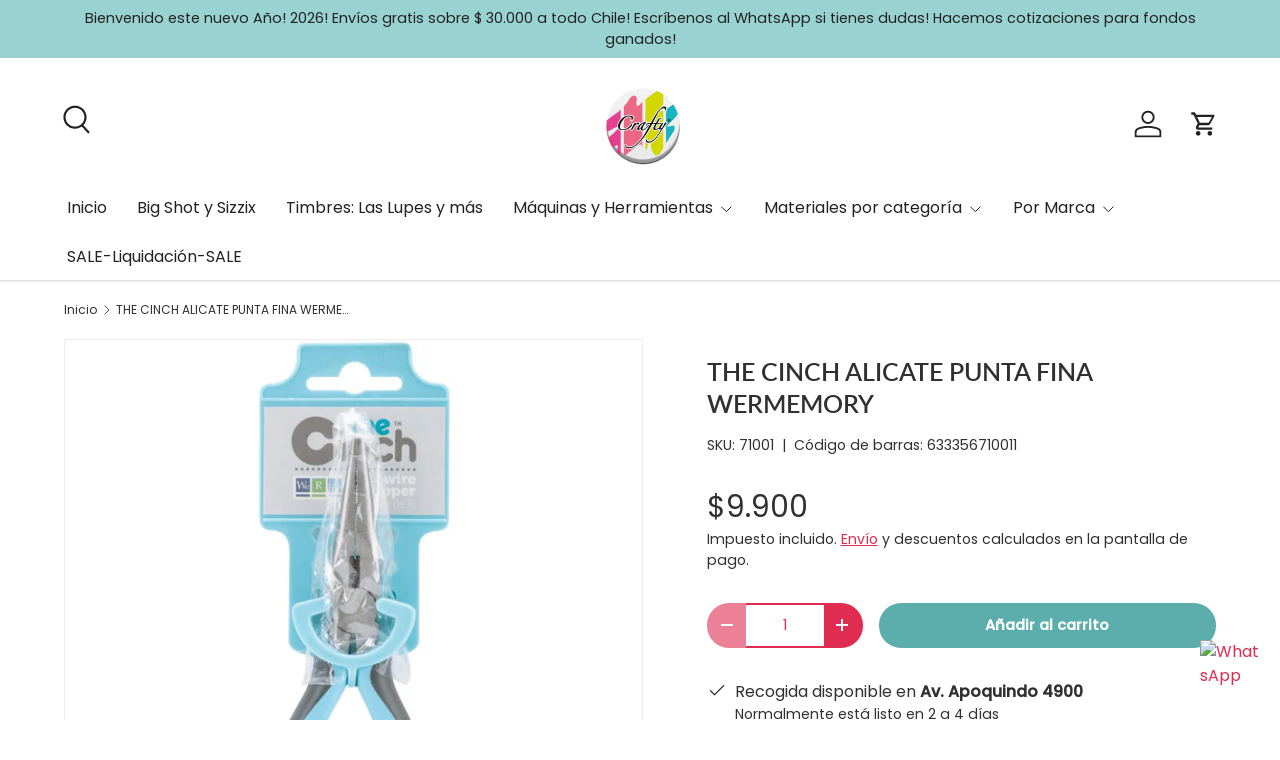

--- FILE ---
content_type: text/html; charset=utf-8
request_url: https://crafty.cl/products/the-cinch-alicate-punta-fina-wermemory
body_size: 32985
content:
<!doctype html>
<html class="no-js" lang="es" dir="ltr">
<head><meta charset="utf-8">
<meta name="viewport" content="width=device-width,initial-scale=1">
<title>THE CINCH ALICATE PUNTA FINA WERMEMORY &ndash; crafty.cl</title><link rel="canonical" href="https://crafty.cl/products/the-cinch-alicate-punta-fina-wermemory"><link rel="icon" href="//crafty.cl/cdn/shop/files/Mesa_de_trabajo_1-8_b12fb1cb-7e70-4854-b1c2-0ac0bbb53605.png?crop=center&height=48&v=1630614582&width=48" type="image/png">
  <link rel="apple-touch-icon" href="//crafty.cl/cdn/shop/files/Mesa_de_trabajo_1-8_b12fb1cb-7e70-4854-b1c2-0ac0bbb53605.png?crop=center&height=180&v=1630614582&width=180"><meta name="description" content="Alicate punta fina THE CINCH"><meta property="og:site_name" content="crafty.cl">
<meta property="og:url" content="https://crafty.cl/products/the-cinch-alicate-punta-fina-wermemory">
<meta property="og:title" content="THE CINCH ALICATE PUNTA FINA WERMEMORY">
<meta property="og:type" content="product">
<meta property="og:description" content="Alicate punta fina THE CINCH"><meta property="og:image" content="http://crafty.cl/cdn/shop/products/71001-1-CINCH-ALICATE-DE-PUNTA-FINA-9.900.jpg?crop=center&height=1200&v=1754631544&width=1200">
  <meta property="og:image:secure_url" content="https://crafty.cl/cdn/shop/products/71001-1-CINCH-ALICATE-DE-PUNTA-FINA-9.900.jpg?crop=center&height=1200&v=1754631544&width=1200">
  <meta property="og:image:width" content="1000">
  <meta property="og:image:height" content="1000"><meta property="og:price:amount" content="9,900">
  <meta property="og:price:currency" content="CLP"><meta name="twitter:card" content="summary_large_image">
<meta name="twitter:title" content="THE CINCH ALICATE PUNTA FINA WERMEMORY">
<meta name="twitter:description" content="Alicate punta fina THE CINCH">
<link rel="preload" href="//crafty.cl/cdn/shop/t/6/assets/main.css?v=105982328972476625381732025045" as="style"><style data-shopify>
@font-face {
  font-family: Poppins;
  font-weight: 400;
  font-style: normal;
  font-display: swap;
  src: url("//crafty.cl/cdn/fonts/poppins/poppins_n4.0ba78fa5af9b0e1a374041b3ceaadf0a43b41362.woff2") format("woff2"),
       url("//crafty.cl/cdn/fonts/poppins/poppins_n4.214741a72ff2596839fc9760ee7a770386cf16ca.woff") format("woff");
}
@font-face {
  font-family: Poppins;
  font-weight: 500;
  font-style: normal;
  font-display: swap;
  src: url("//crafty.cl/cdn/fonts/poppins/poppins_n5.ad5b4b72b59a00358afc706450c864c3c8323842.woff2") format("woff2"),
       url("//crafty.cl/cdn/fonts/poppins/poppins_n5.33757fdf985af2d24b32fcd84c9a09224d4b2c39.woff") format("woff");
}
@font-face {
  font-family: Poppins;
  font-weight: 400;
  font-style: italic;
  font-display: swap;
  src: url("//crafty.cl/cdn/fonts/poppins/poppins_i4.846ad1e22474f856bd6b81ba4585a60799a9f5d2.woff2") format("woff2"),
       url("//crafty.cl/cdn/fonts/poppins/poppins_i4.56b43284e8b52fc64c1fd271f289a39e8477e9ec.woff") format("woff");
}
@font-face {
  font-family: Poppins;
  font-weight: 500;
  font-style: italic;
  font-display: swap;
  src: url("//crafty.cl/cdn/fonts/poppins/poppins_i5.6acfce842c096080e34792078ef3cb7c3aad24d4.woff2") format("woff2"),
       url("//crafty.cl/cdn/fonts/poppins/poppins_i5.a49113e4fe0ad7fd7716bd237f1602cbec299b3c.woff") format("woff");
}
@font-face {
  font-family: Lato;
  font-weight: 600;
  font-style: normal;
  font-display: swap;
  src: url("//crafty.cl/cdn/fonts/lato/lato_n6.38d0e3b23b74a60f769c51d1df73fac96c580d59.woff2") format("woff2"),
       url("//crafty.cl/cdn/fonts/lato/lato_n6.3365366161bdcc36a3f97cfbb23954d8c4bf4079.woff") format("woff");
}
@font-face {
  font-family: Poppins;
  font-weight: 400;
  font-style: normal;
  font-display: swap;
  src: url("//crafty.cl/cdn/fonts/poppins/poppins_n4.0ba78fa5af9b0e1a374041b3ceaadf0a43b41362.woff2") format("woff2"),
       url("//crafty.cl/cdn/fonts/poppins/poppins_n4.214741a72ff2596839fc9760ee7a770386cf16ca.woff") format("woff");
}
:root {
      --bg-color: 255 255 255 / 1.0;
      --bg-color-og: 255 255 255 / 1.0;
      --heading-color: 48 48 48;
      --text-color: 48 48 48;
      --text-color-og: 48 48 48;
      --scrollbar-color: 48 48 48;
      --link-color: 224 44 80;
      --link-color-og: 224 44 80;
      --star-color: 249 219 109;
      --sale-price-color: 155 88 158;--swatch-border-color-default: 214 214 214;
        --swatch-border-color-active: 152 152 152;
        --swatch-card-size: 24px;
        --swatch-variant-picker-size: 28px;--color-scheme-1-bg: 252 249 241 / 1.0;
      --color-scheme-1-grad: ;
      --color-scheme-1-heading: 48 48 48;
      --color-scheme-1-text: 48 48 48;
      --color-scheme-1-btn-bg: 224 44 80;
      --color-scheme-1-btn-text: 255 255 255;
      --color-scheme-1-btn-bg-hover: 231 89 117;--color-scheme-2-bg: 224 44 80 / 1.0;
      --color-scheme-2-grad: ;
      --color-scheme-2-heading: 252 249 241;
      --color-scheme-2-text: 252 249 241;
      --color-scheme-2-btn-bg: 255 255 255;
      --color-scheme-2-btn-text: 224 44 80;
      --color-scheme-2-btn-bg-hover: 252 236 240;--color-scheme-3-bg: 69 19 44 / 1.0;
      --color-scheme-3-grad: ;
      --color-scheme-3-heading: 255 255 255;
      --color-scheme-3-text: 255 255 255;
      --color-scheme-3-btn-bg: 224 44 80;
      --color-scheme-3-btn-text: 255 255 255;
      --color-scheme-3-btn-bg-hover: 231 89 117;

      --drawer-bg-color: 255 255 255 / 1.0;
      --drawer-text-color: 48 48 48;

      --panel-bg-color: 252 249 241 / 1.0;
      --panel-heading-color: 48 48 48;
      --panel-text-color: 48 48 48;

      --in-stock-text-color: 44 126 63;
      --low-stock-text-color: 210 134 26;
      --very-low-stock-text-color: 180 12 28;
      --no-stock-text-color: 119 119 119;
      --no-stock-backordered-text-color: 119 119 119;

      --error-bg-color: 244 216 220;
      --error-text-color: 180 12 28;
      --success-bg-color: 232 246 234;
      --success-text-color: 44 126 63;
      --info-bg-color: 228 237 250;
      --info-text-color: 26 102 210;

      --heading-font-family: Lato, sans-serif;
      --heading-font-style: normal;
      --heading-font-weight: 600;
      --heading-scale-start: 2;
      --heading-letter-spacing: 0.0em;

      --navigation-font-family: Poppins, sans-serif;
      --navigation-font-style: normal;
      --navigation-font-weight: 400;
      --navigation-letter-spacing: 0.0em;--heading-text-transform: none;
--subheading-text-transform: none;
      --body-font-family: Poppins, sans-serif;
      --body-font-style: normal;
      --body-font-weight: 400;
      --body-font-size: 16;
      --body-font-size-px: 16px;
      --body-letter-spacing: 0.0em;

      --section-gap: 32;
      --heading-gap: calc(8 * var(--space-unit));--heading-gap: calc(6 * var(--space-unit));--grid-column-gap: 20px;
      --product-card-gap: 20px;--btn-bg-color: 91 174 172;
      --btn-bg-hover-color: 126 191 189;
      --btn-text-color: 255 255 255;
      --btn-bg-color-og: 91 174 172;
      --btn-text-color-og: 255 255 255;
      --btn-alt-bg-color: 255 255 255;
      --btn-alt-bg-alpha: 1.0;
      --btn-alt-text-color: 224 44 80;
      --btn-border-width: 2px;
      --btn-padding-y: 12px;
      --btn-text-size: 0.92em;

      
      --btn-border-radius: 26px;
      

      --btn-lg-border-radius: 50%;
      --btn-icon-border-radius: 50%;
      --input-with-btn-inner-radius: var(--btn-border-radius);

      --input-bg-color: 255 255 255 / 1.0;
      --input-text-color: 48 48 48;
      --input-border-width: 2px;
      --input-border-radius: 24px;
      --textarea-border-radius: 12px;
      --input-border-radius: 26px;
      --input-bg-color-diff-3: #f7f7f7;
      --input-bg-color-diff-6: #f0f0f0;

      --modal-border-radius: 8px;
      --modal-overlay-color: 0 0 0;
      --modal-overlay-opacity: 0.4;
      --drawer-border-radius: 8px;
      --overlay-border-radius: 8px;--custom-label-bg-color: 13 44 84;
      --custom-label-text-color: 255 255 255;--sale-label-bg-color: 251 54 64;
      --sale-label-text-color: 255 255 255;--sold-out-label-bg-color: 48 48 48;
      --sold-out-label-text-color: 255 255 255;--new-label-bg-color: 96 211 148;
      --new-label-text-color: 255 255 255;--preorder-label-bg-color: 0 166 237;
      --preorder-label-text-color: 255 255 255;

      --page-width: 1590px;
      --gutter-sm: 20px;
      --gutter-md: 48px;
      --gutter-lg: 64px;

      --payment-terms-bg-color: #ffffff;

      --coll-card-bg-color: #fcf9f1;
      --coll-card-border-color: #fcf9f1;

      --card-bg-color: 255 255 255;
      --card-text-color: 48 48 48;
      --card-border-color: #dadada;
        
          --aos-animate-duration: 1.1s;
        

        
          --aos-min-width: 0;
        
      

      --reading-width: 48em;
        --cart-savings-color: 210 0 20
      
    }@media (max-width: 769px) {
      :root {
        --reading-width: 36em;
      }
    }
  </style><link rel="stylesheet" href="//crafty.cl/cdn/shop/t/6/assets/main.css?v=105982328972476625381732025045">
  <script src="//crafty.cl/cdn/shop/t/6/assets/main.js?v=115199770592962559851732025045" defer="defer"></script><link rel="preload" href="//crafty.cl/cdn/fonts/poppins/poppins_n4.0ba78fa5af9b0e1a374041b3ceaadf0a43b41362.woff2" as="font" type="font/woff2" crossorigin fetchpriority="high"><link rel="preload" href="//crafty.cl/cdn/fonts/lato/lato_n6.38d0e3b23b74a60f769c51d1df73fac96c580d59.woff2" as="font" type="font/woff2" crossorigin fetchpriority="high"><script>window.performance && window.performance.mark && window.performance.mark('shopify.content_for_header.start');</script><meta name="google-site-verification" content="2a1DPDaRvRanTAu_nbmiy7LTbHmvPAq8xqM1OMYOV8Y">
<meta name="google-site-verification" content="6RcZLKDB35Je2EpQMnfSReKW8N_bjONo3hOAef2TpgY">
<meta id="shopify-digital-wallet" name="shopify-digital-wallet" content="/50847908013/digital_wallets/dialog">
<link rel="alternate" type="application/json+oembed" href="https://crafty.cl/products/the-cinch-alicate-punta-fina-wermemory.oembed">
<script async="async" src="/checkouts/internal/preloads.js?locale=es-CL"></script>
<script id="shopify-features" type="application/json">{"accessToken":"9a142d74a3a9d3d54a4ebd0451aa20a2","betas":["rich-media-storefront-analytics"],"domain":"crafty.cl","predictiveSearch":true,"shopId":50847908013,"locale":"es"}</script>
<script>var Shopify = Shopify || {};
Shopify.shop = "crafty-cl.myshopify.com";
Shopify.locale = "es";
Shopify.currency = {"active":"CLP","rate":"1.0"};
Shopify.country = "CL";
Shopify.theme = {"name":"Canopy","id":147087327471,"schema_name":"Canopy","schema_version":"6.3.1","theme_store_id":732,"role":"main"};
Shopify.theme.handle = "null";
Shopify.theme.style = {"id":null,"handle":null};
Shopify.cdnHost = "crafty.cl/cdn";
Shopify.routes = Shopify.routes || {};
Shopify.routes.root = "/";</script>
<script type="module">!function(o){(o.Shopify=o.Shopify||{}).modules=!0}(window);</script>
<script>!function(o){function n(){var o=[];function n(){o.push(Array.prototype.slice.apply(arguments))}return n.q=o,n}var t=o.Shopify=o.Shopify||{};t.loadFeatures=n(),t.autoloadFeatures=n()}(window);</script>
<script id="shop-js-analytics" type="application/json">{"pageType":"product"}</script>
<script defer="defer" async type="module" src="//crafty.cl/cdn/shopifycloud/shop-js/modules/v2/client.init-shop-cart-sync_2Gr3Q33f.es.esm.js"></script>
<script defer="defer" async type="module" src="//crafty.cl/cdn/shopifycloud/shop-js/modules/v2/chunk.common_noJfOIa7.esm.js"></script>
<script defer="defer" async type="module" src="//crafty.cl/cdn/shopifycloud/shop-js/modules/v2/chunk.modal_Deo2FJQo.esm.js"></script>
<script type="module">
  await import("//crafty.cl/cdn/shopifycloud/shop-js/modules/v2/client.init-shop-cart-sync_2Gr3Q33f.es.esm.js");
await import("//crafty.cl/cdn/shopifycloud/shop-js/modules/v2/chunk.common_noJfOIa7.esm.js");
await import("//crafty.cl/cdn/shopifycloud/shop-js/modules/v2/chunk.modal_Deo2FJQo.esm.js");

  window.Shopify.SignInWithShop?.initShopCartSync?.({"fedCMEnabled":true,"windoidEnabled":true});

</script>
<script>(function() {
  var isLoaded = false;
  function asyncLoad() {
    if (isLoaded) return;
    isLoaded = true;
    var urls = ["\/\/shopify.privy.com\/widget.js?shop=crafty-cl.myshopify.com","https:\/\/chimpstatic.com\/mcjs-connected\/js\/users\/621c75e6e3e52cef96046181d\/67ac415d5768ceabdd1028bab.js?shop=crafty-cl.myshopify.com","https:\/\/instafeed.nfcube.com\/cdn\/23ac32d167bb3061ab8a24edb23b0115.js?shop=crafty-cl.myshopify.com","https:\/\/cdn.shopify.com\/s\/files\/1\/0508\/4790\/8013\/t\/3\/assets\/globo.formbuilder.init.js?v=1615308456\u0026shop=crafty-cl.myshopify.com","https:\/\/loox.io\/widget\/41lTkApVt5\/loox.1622469938418.js?shop=crafty-cl.myshopify.com"];
    for (var i = 0; i < urls.length; i++) {
      var s = document.createElement('script');
      s.type = 'text/javascript';
      s.async = true;
      s.src = urls[i];
      var x = document.getElementsByTagName('script')[0];
      x.parentNode.insertBefore(s, x);
    }
  };
  if(window.attachEvent) {
    window.attachEvent('onload', asyncLoad);
  } else {
    window.addEventListener('load', asyncLoad, false);
  }
})();</script>
<script id="__st">var __st={"a":50847908013,"offset":-10800,"reqid":"b3911a20-435b-4116-b376-08e5339c70fa-1769284838","pageurl":"crafty.cl\/products\/the-cinch-alicate-punta-fina-wermemory","u":"0cdd9c776db5","p":"product","rtyp":"product","rid":6048308691117};</script>
<script>window.ShopifyPaypalV4VisibilityTracking = true;</script>
<script id="captcha-bootstrap">!function(){'use strict';const t='contact',e='account',n='new_comment',o=[[t,t],['blogs',n],['comments',n],[t,'customer']],c=[[e,'customer_login'],[e,'guest_login'],[e,'recover_customer_password'],[e,'create_customer']],r=t=>t.map((([t,e])=>`form[action*='/${t}']:not([data-nocaptcha='true']) input[name='form_type'][value='${e}']`)).join(','),a=t=>()=>t?[...document.querySelectorAll(t)].map((t=>t.form)):[];function s(){const t=[...o],e=r(t);return a(e)}const i='password',u='form_key',d=['recaptcha-v3-token','g-recaptcha-response','h-captcha-response',i],f=()=>{try{return window.sessionStorage}catch{return}},m='__shopify_v',_=t=>t.elements[u];function p(t,e,n=!1){try{const o=window.sessionStorage,c=JSON.parse(o.getItem(e)),{data:r}=function(t){const{data:e,action:n}=t;return t[m]||n?{data:e,action:n}:{data:t,action:n}}(c);for(const[e,n]of Object.entries(r))t.elements[e]&&(t.elements[e].value=n);n&&o.removeItem(e)}catch(o){console.error('form repopulation failed',{error:o})}}const l='form_type',E='cptcha';function T(t){t.dataset[E]=!0}const w=window,h=w.document,L='Shopify',v='ce_forms',y='captcha';let A=!1;((t,e)=>{const n=(g='f06e6c50-85a8-45c8-87d0-21a2b65856fe',I='https://cdn.shopify.com/shopifycloud/storefront-forms-hcaptcha/ce_storefront_forms_captcha_hcaptcha.v1.5.2.iife.js',D={infoText:'Protegido por hCaptcha',privacyText:'Privacidad',termsText:'Términos'},(t,e,n)=>{const o=w[L][v],c=o.bindForm;if(c)return c(t,g,e,D).then(n);var r;o.q.push([[t,g,e,D],n]),r=I,A||(h.body.append(Object.assign(h.createElement('script'),{id:'captcha-provider',async:!0,src:r})),A=!0)});var g,I,D;w[L]=w[L]||{},w[L][v]=w[L][v]||{},w[L][v].q=[],w[L][y]=w[L][y]||{},w[L][y].protect=function(t,e){n(t,void 0,e),T(t)},Object.freeze(w[L][y]),function(t,e,n,w,h,L){const[v,y,A,g]=function(t,e,n){const i=e?o:[],u=t?c:[],d=[...i,...u],f=r(d),m=r(i),_=r(d.filter((([t,e])=>n.includes(e))));return[a(f),a(m),a(_),s()]}(w,h,L),I=t=>{const e=t.target;return e instanceof HTMLFormElement?e:e&&e.form},D=t=>v().includes(t);t.addEventListener('submit',(t=>{const e=I(t);if(!e)return;const n=D(e)&&!e.dataset.hcaptchaBound&&!e.dataset.recaptchaBound,o=_(e),c=g().includes(e)&&(!o||!o.value);(n||c)&&t.preventDefault(),c&&!n&&(function(t){try{if(!f())return;!function(t){const e=f();if(!e)return;const n=_(t);if(!n)return;const o=n.value;o&&e.removeItem(o)}(t);const e=Array.from(Array(32),(()=>Math.random().toString(36)[2])).join('');!function(t,e){_(t)||t.append(Object.assign(document.createElement('input'),{type:'hidden',name:u})),t.elements[u].value=e}(t,e),function(t,e){const n=f();if(!n)return;const o=[...t.querySelectorAll(`input[type='${i}']`)].map((({name:t})=>t)),c=[...d,...o],r={};for(const[a,s]of new FormData(t).entries())c.includes(a)||(r[a]=s);n.setItem(e,JSON.stringify({[m]:1,action:t.action,data:r}))}(t,e)}catch(e){console.error('failed to persist form',e)}}(e),e.submit())}));const S=(t,e)=>{t&&!t.dataset[E]&&(n(t,e.some((e=>e===t))),T(t))};for(const o of['focusin','change'])t.addEventListener(o,(t=>{const e=I(t);D(e)&&S(e,y())}));const B=e.get('form_key'),M=e.get(l),P=B&&M;t.addEventListener('DOMContentLoaded',(()=>{const t=y();if(P)for(const e of t)e.elements[l].value===M&&p(e,B);[...new Set([...A(),...v().filter((t=>'true'===t.dataset.shopifyCaptcha))])].forEach((e=>S(e,t)))}))}(h,new URLSearchParams(w.location.search),n,t,e,['guest_login'])})(!0,!0)}();</script>
<script integrity="sha256-4kQ18oKyAcykRKYeNunJcIwy7WH5gtpwJnB7kiuLZ1E=" data-source-attribution="shopify.loadfeatures" defer="defer" src="//crafty.cl/cdn/shopifycloud/storefront/assets/storefront/load_feature-a0a9edcb.js" crossorigin="anonymous"></script>
<script data-source-attribution="shopify.dynamic_checkout.dynamic.init">var Shopify=Shopify||{};Shopify.PaymentButton=Shopify.PaymentButton||{isStorefrontPortableWallets:!0,init:function(){window.Shopify.PaymentButton.init=function(){};var t=document.createElement("script");t.src="https://crafty.cl/cdn/shopifycloud/portable-wallets/latest/portable-wallets.es.js",t.type="module",document.head.appendChild(t)}};
</script>
<script data-source-attribution="shopify.dynamic_checkout.buyer_consent">
  function portableWalletsHideBuyerConsent(e){var t=document.getElementById("shopify-buyer-consent"),n=document.getElementById("shopify-subscription-policy-button");t&&n&&(t.classList.add("hidden"),t.setAttribute("aria-hidden","true"),n.removeEventListener("click",e))}function portableWalletsShowBuyerConsent(e){var t=document.getElementById("shopify-buyer-consent"),n=document.getElementById("shopify-subscription-policy-button");t&&n&&(t.classList.remove("hidden"),t.removeAttribute("aria-hidden"),n.addEventListener("click",e))}window.Shopify?.PaymentButton&&(window.Shopify.PaymentButton.hideBuyerConsent=portableWalletsHideBuyerConsent,window.Shopify.PaymentButton.showBuyerConsent=portableWalletsShowBuyerConsent);
</script>
<script data-source-attribution="shopify.dynamic_checkout.cart.bootstrap">document.addEventListener("DOMContentLoaded",(function(){function t(){return document.querySelector("shopify-accelerated-checkout-cart, shopify-accelerated-checkout")}if(t())Shopify.PaymentButton.init();else{new MutationObserver((function(e,n){t()&&(Shopify.PaymentButton.init(),n.disconnect())})).observe(document.body,{childList:!0,subtree:!0})}}));
</script>
<script id="sections-script" data-sections="header,footer" defer="defer" src="//crafty.cl/cdn/shop/t/6/compiled_assets/scripts.js?v=4422"></script>
<script>window.performance && window.performance.mark && window.performance.mark('shopify.content_for_header.end');</script>

    <script src="//crafty.cl/cdn/shop/t/6/assets/animate-on-scroll.js?v=15249566486942820451732025044" defer="defer"></script>
    <link rel="stylesheet" href="//crafty.cl/cdn/shop/t/6/assets/animate-on-scroll.css?v=62865576715456057531732025044">
  

  <script>document.documentElement.className = document.documentElement.className.replace('no-js', 'js');</script><!-- CC Custom Head Start --><!-- CC Custom Head End --><!-- BEGIN app block: shopify://apps/pagefly-page-builder/blocks/app-embed/83e179f7-59a0-4589-8c66-c0dddf959200 -->

<!-- BEGIN app snippet: pagefly-cro-ab-testing-main -->







<script>
  ;(function () {
    const url = new URL(window.location)
    const viewParam = url.searchParams.get('view')
    if (viewParam && viewParam.includes('variant-pf-')) {
      url.searchParams.set('pf_v', viewParam)
      url.searchParams.delete('view')
      window.history.replaceState({}, '', url)
    }
  })()
</script>



<script type='module'>
  
  window.PAGEFLY_CRO = window.PAGEFLY_CRO || {}

  window.PAGEFLY_CRO['data_debug'] = {
    original_template_suffix: "all_products",
    allow_ab_test: false,
    ab_test_start_time: 0,
    ab_test_end_time: 0,
    today_date_time: 1769284838000,
  }
  window.PAGEFLY_CRO['GA4'] = { enabled: false}
</script>

<!-- END app snippet -->








  <script src='https://cdn.shopify.com/extensions/019bb4f9-aed6-78a3-be91-e9d44663e6bf/pagefly-page-builder-215/assets/pagefly-helper.js' defer='defer'></script>

  <script src='https://cdn.shopify.com/extensions/019bb4f9-aed6-78a3-be91-e9d44663e6bf/pagefly-page-builder-215/assets/pagefly-general-helper.js' defer='defer'></script>

  <script src='https://cdn.shopify.com/extensions/019bb4f9-aed6-78a3-be91-e9d44663e6bf/pagefly-page-builder-215/assets/pagefly-snap-slider.js' defer='defer'></script>

  <script src='https://cdn.shopify.com/extensions/019bb4f9-aed6-78a3-be91-e9d44663e6bf/pagefly-page-builder-215/assets/pagefly-slideshow-v3.js' defer='defer'></script>

  <script src='https://cdn.shopify.com/extensions/019bb4f9-aed6-78a3-be91-e9d44663e6bf/pagefly-page-builder-215/assets/pagefly-slideshow-v4.js' defer='defer'></script>

  <script src='https://cdn.shopify.com/extensions/019bb4f9-aed6-78a3-be91-e9d44663e6bf/pagefly-page-builder-215/assets/pagefly-glider.js' defer='defer'></script>

  <script src='https://cdn.shopify.com/extensions/019bb4f9-aed6-78a3-be91-e9d44663e6bf/pagefly-page-builder-215/assets/pagefly-slideshow-v1-v2.js' defer='defer'></script>

  <script src='https://cdn.shopify.com/extensions/019bb4f9-aed6-78a3-be91-e9d44663e6bf/pagefly-page-builder-215/assets/pagefly-product-media.js' defer='defer'></script>

  <script src='https://cdn.shopify.com/extensions/019bb4f9-aed6-78a3-be91-e9d44663e6bf/pagefly-page-builder-215/assets/pagefly-product.js' defer='defer'></script>


<script id='pagefly-helper-data' type='application/json'>
  {
    "page_optimization": {
      "assets_prefetching": false
    },
    "elements_asset_mapper": {
      "Accordion": "https://cdn.shopify.com/extensions/019bb4f9-aed6-78a3-be91-e9d44663e6bf/pagefly-page-builder-215/assets/pagefly-accordion.js",
      "Accordion3": "https://cdn.shopify.com/extensions/019bb4f9-aed6-78a3-be91-e9d44663e6bf/pagefly-page-builder-215/assets/pagefly-accordion3.js",
      "CountDown": "https://cdn.shopify.com/extensions/019bb4f9-aed6-78a3-be91-e9d44663e6bf/pagefly-page-builder-215/assets/pagefly-countdown.js",
      "GMap1": "https://cdn.shopify.com/extensions/019bb4f9-aed6-78a3-be91-e9d44663e6bf/pagefly-page-builder-215/assets/pagefly-gmap.js",
      "GMap2": "https://cdn.shopify.com/extensions/019bb4f9-aed6-78a3-be91-e9d44663e6bf/pagefly-page-builder-215/assets/pagefly-gmap.js",
      "GMapBasicV2": "https://cdn.shopify.com/extensions/019bb4f9-aed6-78a3-be91-e9d44663e6bf/pagefly-page-builder-215/assets/pagefly-gmap.js",
      "GMapAdvancedV2": "https://cdn.shopify.com/extensions/019bb4f9-aed6-78a3-be91-e9d44663e6bf/pagefly-page-builder-215/assets/pagefly-gmap.js",
      "HTML.Video": "https://cdn.shopify.com/extensions/019bb4f9-aed6-78a3-be91-e9d44663e6bf/pagefly-page-builder-215/assets/pagefly-htmlvideo.js",
      "HTML.Video2": "https://cdn.shopify.com/extensions/019bb4f9-aed6-78a3-be91-e9d44663e6bf/pagefly-page-builder-215/assets/pagefly-htmlvideo2.js",
      "HTML.Video3": "https://cdn.shopify.com/extensions/019bb4f9-aed6-78a3-be91-e9d44663e6bf/pagefly-page-builder-215/assets/pagefly-htmlvideo2.js",
      "BackgroundVideo": "https://cdn.shopify.com/extensions/019bb4f9-aed6-78a3-be91-e9d44663e6bf/pagefly-page-builder-215/assets/pagefly-htmlvideo2.js",
      "Instagram": "https://cdn.shopify.com/extensions/019bb4f9-aed6-78a3-be91-e9d44663e6bf/pagefly-page-builder-215/assets/pagefly-instagram.js",
      "Instagram2": "https://cdn.shopify.com/extensions/019bb4f9-aed6-78a3-be91-e9d44663e6bf/pagefly-page-builder-215/assets/pagefly-instagram.js",
      "Insta3": "https://cdn.shopify.com/extensions/019bb4f9-aed6-78a3-be91-e9d44663e6bf/pagefly-page-builder-215/assets/pagefly-instagram3.js",
      "Tabs": "https://cdn.shopify.com/extensions/019bb4f9-aed6-78a3-be91-e9d44663e6bf/pagefly-page-builder-215/assets/pagefly-tab.js",
      "Tabs3": "https://cdn.shopify.com/extensions/019bb4f9-aed6-78a3-be91-e9d44663e6bf/pagefly-page-builder-215/assets/pagefly-tab3.js",
      "ProductBox": "https://cdn.shopify.com/extensions/019bb4f9-aed6-78a3-be91-e9d44663e6bf/pagefly-page-builder-215/assets/pagefly-cart.js",
      "FBPageBox2": "https://cdn.shopify.com/extensions/019bb4f9-aed6-78a3-be91-e9d44663e6bf/pagefly-page-builder-215/assets/pagefly-facebook.js",
      "FBLikeButton2": "https://cdn.shopify.com/extensions/019bb4f9-aed6-78a3-be91-e9d44663e6bf/pagefly-page-builder-215/assets/pagefly-facebook.js",
      "TwitterFeed2": "https://cdn.shopify.com/extensions/019bb4f9-aed6-78a3-be91-e9d44663e6bf/pagefly-page-builder-215/assets/pagefly-twitter.js",
      "Paragraph4": "https://cdn.shopify.com/extensions/019bb4f9-aed6-78a3-be91-e9d44663e6bf/pagefly-page-builder-215/assets/pagefly-paragraph4.js",

      "AliReviews": "https://cdn.shopify.com/extensions/019bb4f9-aed6-78a3-be91-e9d44663e6bf/pagefly-page-builder-215/assets/pagefly-3rd-elements.js",
      "BackInStock": "https://cdn.shopify.com/extensions/019bb4f9-aed6-78a3-be91-e9d44663e6bf/pagefly-page-builder-215/assets/pagefly-3rd-elements.js",
      "GloboBackInStock": "https://cdn.shopify.com/extensions/019bb4f9-aed6-78a3-be91-e9d44663e6bf/pagefly-page-builder-215/assets/pagefly-3rd-elements.js",
      "GrowaveWishlist": "https://cdn.shopify.com/extensions/019bb4f9-aed6-78a3-be91-e9d44663e6bf/pagefly-page-builder-215/assets/pagefly-3rd-elements.js",
      "InfiniteOptionsShopPad": "https://cdn.shopify.com/extensions/019bb4f9-aed6-78a3-be91-e9d44663e6bf/pagefly-page-builder-215/assets/pagefly-3rd-elements.js",
      "InkybayProductPersonalizer": "https://cdn.shopify.com/extensions/019bb4f9-aed6-78a3-be91-e9d44663e6bf/pagefly-page-builder-215/assets/pagefly-3rd-elements.js",
      "LimeSpot": "https://cdn.shopify.com/extensions/019bb4f9-aed6-78a3-be91-e9d44663e6bf/pagefly-page-builder-215/assets/pagefly-3rd-elements.js",
      "Loox": "https://cdn.shopify.com/extensions/019bb4f9-aed6-78a3-be91-e9d44663e6bf/pagefly-page-builder-215/assets/pagefly-3rd-elements.js",
      "Opinew": "https://cdn.shopify.com/extensions/019bb4f9-aed6-78a3-be91-e9d44663e6bf/pagefly-page-builder-215/assets/pagefly-3rd-elements.js",
      "Powr": "https://cdn.shopify.com/extensions/019bb4f9-aed6-78a3-be91-e9d44663e6bf/pagefly-page-builder-215/assets/pagefly-3rd-elements.js",
      "ProductReviews": "https://cdn.shopify.com/extensions/019bb4f9-aed6-78a3-be91-e9d44663e6bf/pagefly-page-builder-215/assets/pagefly-3rd-elements.js",
      "PushOwl": "https://cdn.shopify.com/extensions/019bb4f9-aed6-78a3-be91-e9d44663e6bf/pagefly-page-builder-215/assets/pagefly-3rd-elements.js",
      "ReCharge": "https://cdn.shopify.com/extensions/019bb4f9-aed6-78a3-be91-e9d44663e6bf/pagefly-page-builder-215/assets/pagefly-3rd-elements.js",
      "Rivyo": "https://cdn.shopify.com/extensions/019bb4f9-aed6-78a3-be91-e9d44663e6bf/pagefly-page-builder-215/assets/pagefly-3rd-elements.js",
      "TrackingMore": "https://cdn.shopify.com/extensions/019bb4f9-aed6-78a3-be91-e9d44663e6bf/pagefly-page-builder-215/assets/pagefly-3rd-elements.js",
      "Vitals": "https://cdn.shopify.com/extensions/019bb4f9-aed6-78a3-be91-e9d44663e6bf/pagefly-page-builder-215/assets/pagefly-3rd-elements.js",
      "Wiser": "https://cdn.shopify.com/extensions/019bb4f9-aed6-78a3-be91-e9d44663e6bf/pagefly-page-builder-215/assets/pagefly-3rd-elements.js"
    },
    "custom_elements_mapper": {
      "pf-click-action-element": "https://cdn.shopify.com/extensions/019bb4f9-aed6-78a3-be91-e9d44663e6bf/pagefly-page-builder-215/assets/pagefly-click-action-element.js",
      "pf-dialog-element": "https://cdn.shopify.com/extensions/019bb4f9-aed6-78a3-be91-e9d44663e6bf/pagefly-page-builder-215/assets/pagefly-dialog-element.js"
    }
  }
</script>


<!-- END app block --><!-- BEGIN app block: shopify://apps/microsoft-clarity/blocks/brandAgents_js/31c3d126-8116-4b4a-8ba1-baeda7c4aeea -->





<!-- END app block --><!-- BEGIN app block: shopify://apps/kaching-bundles/blocks/app-embed-block/6c637362-a106-4a32-94ac-94dcfd68cdb8 -->
<!-- Kaching Bundles App Embed -->

<!-- BEGIN app snippet: app-embed-content --><script>
  // Prevent duplicate initialization if both app embeds are enabled
  if (window.kachingBundlesAppEmbedLoaded) {
    console.warn('[Kaching Bundles] Multiple app embed blocks detected. Please disable one of them. Skipping duplicate initialization.');
  } else {
    window.kachingBundlesAppEmbedLoaded = true;
    window.kachingBundlesEnabled = true;
    window.kachingBundlesInitialized = false;

    // Allow calling kachingBundlesInitialize before the script is loaded
    (() => {
      let shouldInitialize = false;
      let realInitialize = null;

      window.kachingBundlesInitialize = () => {
        if (realInitialize) {
          realInitialize();
        } else {
          shouldInitialize = true;
        }
      };

      Object.defineProperty(window, '__kachingBundlesInitializeInternal', {
        set(fn) {
          realInitialize = fn;
          if (shouldInitialize) {
            shouldInitialize = false;
            fn();
          }
        },
        get() {
          return realInitialize;
        }
      });
    })();
  }
</script>

<script id="kaching-bundles-config" type="application/json">
  

  {
    "shopifyDomain": "crafty-cl.myshopify.com",
    "moneyFormat": "${{amount_no_decimals}}",
    "locale": "es",
    "liquidLocale": "es",
    "country": "CL",
    "currencyRate": 1,
    "marketId": 1139835119,
    "productId": 6048308691117,
    "storefrontAccessToken": "31feee0884286bd19bee8b0f39b2ef4d",
    "accessScopes": ["unauthenticated_read_product_inventory","unauthenticated_read_product_listings","unauthenticated_read_selling_plans"],
    "customApiHost": null,
    "keepQuantityInput": false,
    "ignoreDeselect": false,
    "ignoreUnitPrice": false,
    "requireCustomerLogin": false,
    "abTestsRunning": false,
    "webPixel": true,
    "b2bCustomer": false,
    "isLoggedIn": false,
    "isDeprecatedAppEmbed": false,
    "preview": false,
    "defaultTranslations": {
      "system.out_of_stock": "No hay suficientes artículos en nuestro stock, por favor seleccione un paquete más pequeño.",
      "system.invalid_variant": "Lo sentimos, actualmente no está disponible.",
      "system.unavailable_option_value": "no disponible"
    },
    "customSelectors": {
      "quantity": null,
      "addToCartButton": null,
      "variantPicker": null,
      "price": null,
      "priceCompare": null
    },
    "shopCustomStyles": "",
    "featureFlags": {"native_swatches_disabled":false,"remove_variant_change_delay":false,"legacy_saved_percentage":false,"initialize_with_form_variant":false,"disable_variant_option_sync":false,"deselected_subscription_fix":false,"observe_form_selling_plan":false,"price_rounding_v2":false,"variant_images":false,"other_products_liquid":false}

  }
</script>



<link rel="modulepreload" href="https://cdn.shopify.com/extensions/019bf158-6438-7c76-8679-bbc137297ab5/kaching-bundles-1563/assets/kaching-bundles.js" crossorigin="anonymous" fetchpriority="high">
<script type="module" src="https://cdn.shopify.com/extensions/019bf158-6438-7c76-8679-bbc137297ab5/kaching-bundles-1563/assets/loader.js" crossorigin="anonymous" fetchpriority="high"></script>
<link rel="stylesheet" href="https://cdn.shopify.com/extensions/019bf158-6438-7c76-8679-bbc137297ab5/kaching-bundles-1563/assets/kaching-bundles.css" media="print" onload="this.media='all'" fetchpriority="high">

<style>
  .kaching-bundles__block {
    display: none;
  }

  .kaching-bundles-sticky-atc {
    display: none;
  }
</style>

<!-- BEGIN app snippet: product -->
  <script class="kaching-bundles-product" data-product-id="6048308691117" data-main="true" type="application/json">
    {
      "id": 6048308691117,
      "handle": "the-cinch-alicate-punta-fina-wermemory",
      "url": "\/products\/the-cinch-alicate-punta-fina-wermemory",
      "availableForSale": true,
      "title": "THE CINCH ALICATE PUNTA FINA WERMEMORY",
      "image": "\/\/crafty.cl\/cdn\/shop\/products\/71001-1-CINCH-ALICATE-DE-PUNTA-FINA-9.900.jpg?height=200\u0026v=1754631544",
      "collectionIds": [262431375533,409426231535,268418646189,280108105901,407990501615,409426198767,268799869101,467022938351,455032013039,474188546287],
      "options": [
        
          {
            "defaultName": "Title",
            "name": "Title",
            "position": 1,
            "optionValues": [
              
                {
                  "id": 926263247087,
                  "defaultName": "Default Title",
                  "name": "Default Title",
                  "swatch": {
                    "color": null,
                    "image": null
                  }
                }
              
            ]
          }
        
      ],
      "selectedVariantId": 37405775265965,
      "variants": [
        
          {
            "id": 37405775265965,
            "availableForSale": true,
            "price": 990000,
            "compareAtPrice": 990000,
            "options": ["Default Title"],
            "imageId": null,
            "image": null,
            "inventoryManagement": "shopify",
            "inventoryPolicy": "deny",
            "inventoryQuantity": 3,
            "unitPriceQuantityValue": null,
            "unitPriceQuantityUnit": null,
            "unitPriceReferenceValue": null,
            "unitPriceReferenceUnit": null,
            "sellingPlans": [
              
            ]
          }
        
      ],
      "requiresSellingPlan": false,
      "sellingPlans": [
        
      ],
      "isNativeBundle": null,
      "metafields": {
        "text": null,
        "text2": null,
        "text3": null,
        "text4": null
      },
      "legacyMetafields": {
        "kaching_bundles": {
          "text": null,
          "text2": null
        }
      }
    }
  </script>

<!-- END app snippet --><!-- BEGIN app snippet: deal_blocks -->
  

  

  

  

  
    <script class="kaching-bundles-deal-block-settings" data-product-id="6048308691117" type="application/json"></script>
  

  

<!-- END app snippet -->


<!-- END app snippet -->

<!-- Kaching Bundles App Embed End -->


<!-- END app block --><!-- BEGIN app block: shopify://apps/whatmore-shoppable-videos/blocks/app-embed/20db8a72-315a-4364-8885-64219ee48303 -->

<div class="whatmore-base">
  <div id="whatmoreShopId" data-wh="50847908013"> </div>
  <div id="whatmoreProductId" data-wh="6048308691117"> </div>
  <div id="whatmoreExtensionType" data-wh="product"> </div>
  <div class="whatmore-template-type" data-wh="template-embed"> </div><div id="whatmoreVariantId" data-wh="37405775265965"> </div><div id="whatmoreEmbedAppPositionPortrait" data-wh="right"> </div><div id="whatmoreEmbedAppHorizontalPaddingPortrait" data-wh="5"> </div><div id="whatmoreEmbedAppVerticalPaddingPortrait" data-wh="150"> </div><div id="whatmoreEmbedAppVideoPlayerSizePortrait" data-wh="50"> </div><div id="whatmoreEmbedAppPositionLandscape" data-wh="right"> </div><div id="whatmoreEmbedAppHorizontalPaddingLandscape" data-wh="5"> </div><div id="whatmoreEmbedAppVerticalPaddingLandscape" data-wh="150"> </div><div id="whatmoreEmbedAppVideoPlayerSizeLandscape" data-wh="50"> </div><div id="whatmoreEmbedAppUseVariant" data-wh="false"> </div><div id="whatmoreEmbedAppVideoTitle" data-wh=""> </div>
    <div id="whatmoreIsInDesignMode" data-wh='false'> </div>
  
<div class="whatmore-widget" data-wh="embed"></div>
  <div id="whatmore-anchor" style="width:0px; height: 0px;">
    <a aria-label="Visit Whatmore homepage" href="https://www.whatmore.ai"></a>
  </div>
  <div class="whatmore-render-root"></div>

</div>

<script>
  window.whatmore = {}
  window.whatmore.storyEvents = {"events":[]};
  window.whatmore.frontendCustomizations = {"brand_name":"crafty.cl","brand_theme_color":"#343434","brand_theme_font":"Poppins","brand_ui_theme":"round","brand_text_color":"#343434","brand_video_view_count":"hide","event_ordering_format":"none","is_event_tracked":false,"show_single_product_tile":false,"show_add_to_cart_on_card_template":false,"shuffle_batch_size":5,"add_to_cart_button_type":"basic","show_options_chart":false,"options_chart_image_link":"","is_multi_size_chart":false,"options_chart_name":"","default_swipe_direction":"vertical","add_navigation_buttons_for_swipe":false,"tertiary_color":"#bc2a8d","atc_button_text":"ADD TO CART","buy_now_button_text":"BUY NOW","show_open_close_products_button":false,"add_whatmore_tag_to_checkout_link":true,"add_to_cart_form_class_name":"","cart_icon_button_click_action":"open_cart_slider","initiate_cart_slider_event_on_atc_click":true,"initiate_product_ratings_loading_after_event_data_loaded":false,"show_swipe_indicator_in_landscape":false,"coverflow_effect_landscape_view":true,"brand_custom_css":"div:has(div.whatmore-base) { max-width: 100% !important; }","swiper_arrow_color":"white","show_homepage_videos_in_pdp":false,"product_info_text_color":"#000","order_tracking":{"initiate_order_tracking_event_after_atc":false,"add_whatmore_line_item_property":false,"add_whatmore_attribute":true,"add_whatmore_attribute_on_cart_page":true,"disable_impression_order_tracking":false},"atc_config":{"brand_atc_button_color":"#000000","brand_atc_button_padding_in_px":4,"brand_atc_button_text_color":"#ffffff","atc_buy_now_alignment":"horizontal"},"banner_config":{"is_banner_clickable":false,"show_cta":false,"landscape_multiplier":0.8,"portrait_multiplier":1.0,"landscape_aspect_ratio":0.5625,"portrait_aspect_ratio":1.77,"is_full_screen":false,"show_navigation_dots":true,"selected_dot_color":"#252525","min_height":"400"},"buy_now_config":{"show_buy_now_button":true,"show_custom_buy_now_button":false,"show_add_to_cart_button":true,"show_view_more_inplace_of_buy_now":true,"view_more_button_text":"MORE INFO","enable_shopflo_checkout":false},"utm":{"activate_utm":true,"utm_source":"utm_source=whatmore-live","utm_campaign":"utm_campaign=video-shopping","utm_medium_product_page":"utm_medium=product-page","utm_medium_checkout_page":"utm_medium=checkout","utm_medium_cart_page":"utm_medium=cart"},"brand_fonts":{"carousel_title_font":null,"carousel_title_font_weight":"400","carousel_title_font_line_height":"normal","carousel_title_font_letter_spacing":"normal","brand_primary_font":null,"story_title_font":null},"carousel_config":{"width_multiplier":1.1,"show_navigation_arrows_in_portrait":false,"is_event_loop":false,"theme_horizontal_margin":0},"event_tracking":{"is_enabled":true,"push_time":14,"bulk_event_count":10,"enable_pdp_visit":false,"enable_clp_visit":false},"product_config":{"tile_type":"broad-tile","show_cta":true,"tile_bg_opacity":10,"details_api_available":true,"update_product_details_on_product_page_load":false,"use_product_page_link_as_client_product_id":false,"show_product_swiper_initially":true,"product_image_fit_type":"contain","show_cta_icon":true,"show_product_price":true,"get_price_and_currency_details_from_api":false,"currency_code_to_symbol_map":{},"add_currency_query_param_in_product_url":false,"variant_selection_tile_height_factor":4,"product_tile_bottom_margin":"5px","show_shop_now_button_only":false,"font_price_multiplicator":1.0,"product_tile_custom_text":"","product_tile_custom_text_color":"green","show_first_product_tile":false,"navigate_to_cart_page":false,"product_tile_shopnow_custom_text":"","product_tile_shopnow_custom_font_style":"","product_tile_shopnow_custom_text_color":"#343434","is_tile_width":false,"shop_now_text":"SHOP NOW","show_new_atc_tile":false,"show_view_product_text":false,"show_go_to_cart_text":false,"show_product_type":false,"enable_bulk_atc":false},"collections_config":{"use_page_link_as_collection_id":false,"multi_carousel_enabled":false,"story_tile_size_factor":1.0,"tile_margin_right":"5","remove_borders":false,"show_popup_out_of_view":false,"homepage_collection_ids":[],"set_tile_width_auto":false},"event_tile_config":{"view_count_template":"template-icon","show_views":"show","animate_on_focus":true,"space_between_tiles":1.0,"gap_between_tiles":0,"shadow_config":"0px 0px 5px 0px #B0B0B0","bg_config":"white","playback_icon_color":"#F5F5F5","min_height":"300","show_product_thumbnail":false,"show_heading_in_single_tile_carousel":false,"show_product_tile_thumbnail_template_a":true,"show_product_tile":false,"show_atc_on_hover_premium":false,"event_thumbnail_b_title_font_multiplier":1.0,"event_thumbnail_b_price_font_multiplier":1.0},"product_page_popup_config":{"show_product_page_popup":true,"ultra_minimize_on_scroll":false,"popUpZindex":2147483647,"show_popup_on_scroll":false,"show_product_page_popup_in_preview":true,"show_order_by_date_events":false,"show_all_events":false},"show_whatmore_label_in_landscape_view":true,"ga_tracking_id":null,"ga4_tracking_id":null,"ga_config":{"is_ga_4":false,"is_ga_3":true,"use_existing_ga_id":true},"stories_config":{"show_stories_in_landscape_mode":true,"show_stories_in_mobile_mode":true,"story_tile_size_factor_landscape":1.0,"landscape_bottom_margin":"0%","portrait_bottom_margin":"0%","stories_border_colors":null,"stories_title_font_factor":1.0,"stories_title_font_color":"#000000","story_tiles_spacing_factor":1.0,"story_show_navigation_arrows":false,"min_height":"120","is_story_tile_size_fixed":false},"backend_config":{"use_cdn_cache_endpoint":false},"cdn_config":{"fallback_cdn":"BUNNYCDN"},"theme_config":{"event_tile_border_width":"0px","event_tile_border_color":"white","event_view_count_bg_color":"rgb(0, 0, 0, 0.6)","event_view_count_text_color":"white","event_tile_product_desc_border_width":"1px"},"brand_metadata":{"domain_context":"shopify"},"social_sharing":{"activate_link_sharing":true,"activate_likes":true,"link_sharing_title":"Whatmore","link_sharing_text":"Hey! Checkout the video of this amazing product I discovered!","show_share_text_below_button":true,"show_liked_text_below_button":true,"like_fill_color":"red","share_text_threshold_count":10,"like_text_threshold_count":1,"share_product_url_link":"","whatsapp_icon_active":false,"whatsapp_icon_redirect_url":"","whatsapp_icon_helper_text":"Talk to us","whatsapp_icon_helper_text_font_multiplier":0.3,"show_whatmore_branding":true,"social_icons_size_multiplier":1.0},"navigation_config":{"enable_browser_navigation_on_click":true,"navigation_label_name":"whatmoreLive"},"shopnow_config":{"CTA_border_width":"1px","CTA_border_color":"#343434","atc_color":"#343434","atc_text_color":"#ffffff","buy_now_button_color":"white","buy_now_button_text_color":"#343434","brand_selected_options_bg":"black","brand_options_bg":"#D3D3D3","brand_options_text_color":"black","brand_selected_options_text_color":"white","brand_color_option_border_radius":"50%","brand_color_option_border_color":"black","brand_divider_color":"#343434","brand_product_desc_shown":true,"is_discount_label_percent":true,"discount_percent_bg_color":"green","discount_text_color":"white","discount_label_border_radius":"4"},"spotlight_config":{"size_factor":1.8,"position":"left","horizontal_padding":10,"vertical_padding":10,"ultraminimize_on_scroll":false,"enable_spotlight":false,"show_once_to_user":false,"enable_in_homepage":true,"enable_page_id_set":[],"enable_collection_id_set":[],"enable_all_pages":false},"event_tile_with_product_info":{"landscape_font_multiplier":0.057,"portrait_font_multiplier":0.065,"show_discount_label":true,"show_thumbnail_image":true,"show_product_info":true,"show_price_info":true,"show_atc_button_outside_tile":false,"show_atc_on_hover":false,"show_atc_button_template_feed":false,"show_thumbnail_image_template_feed":false,"atc_button_color":"rgba(0, 0, 0, 0.75)","atc_button_text_color":"white"},"event_tile_product_card":{"navigate_to_product":false},"price_config":{"show_price_before_mrp":true,"price_text_color":"","mrp_text_color":"#808191","font_weight":"bold"},"preview_config":{"product_tile_custom_text":"","video_player_bg_color":"","video_player_height":"100%","event_tile_show_thumbnail_image":false},"video_player_config":{"pause_videos_after_delay_landscape":false,"video_player_bg_color":"","video_player_height":"100%","thumbnail_video_player_height":"100%","play_video_on_hover":false,"hide_mute_unmute_button":false,"set_height_as_auto":false,"keep_videos_muted":false},"device_config":{"hide_share_icon_in_mac_os":true},"lazy_load_config":{"block_widgets":true,"embed_widgets":true},"event_config":{"show_only_tagged_events":false},"meta_pixel_events":{"video_click_event":false,"video_atc_event":false,"video_like_event":false,"video_share_event":false,"video_product_tile_click_event":false,"video_watch_event":false},"quiz_config":{"is_active":false,"swipe_number_show_question":3,"lead_gen_coupon_code":"","lead_gen_heading":"","lead_gen_sub_heading":""},"recommendation_config":{"show_recommended_events":false},"homepage_carousel":{"carousel_heading":"Watch and Buy","template_type":"template-f","carousel_heading_color":"#343434","carousel_title_font":"Poppins"},"homepage_stories":{"template_type":"template-stories-a"},"collection_carousel":{"carousel_heading":"W","template_type":"template-collections-b"},"collection_stories":{"template_type":"template-stories-a"},"pdp_carousel":{"carousel_heading":"","template_type":"template-f"},"pdp_stories":{"template_type":"template-stories-a"},"thank_you_page_carousel":{"show_carousel":false},"oos_config":{"show_oos_videos":false,"show_oos_product_tile":false,"show_sold_out_label_oos":false},"ab_testing_config":{"ab_test_id":null,"is_active":false,"group_config":{}},"brand_billing":"Free","brand_s3_directory":"craftycl_50847908013"};
  window.whatmore.collectionActivationMap = null;

  let abTestingConfig = window?.whatmore?.frontendCustomizations?.ab_testing_config;
  if(abTestingConfig?.is_active){
    let landingLocation = "product"
    if (landingLocation.startsWith('product')){
      let abTestId = localStorage.getItem('wht_ab_test_id');
      let userGroup = localStorage.getItem('wht_user_group');
      if(!userGroup || (abTestId != abTestingConfig.ab_test_id)){
        localStorage.setItem('wht_ab_test_id', abTestingConfig.ab_test_id)
        let groupIndex = Math.floor(Math.random() * 2);
        let group_names = Object.keys(abTestingConfig.group_config);
        userGroup = group_names[groupIndex]
        localStorage.setItem('wht_user_group', userGroup)
      }
      let widgetType = abTestingConfig.group_config[userGroup];
      if (widgetType != 'floating_card'){
        document.querySelector('.whatmore-template-type').setAttribute('data-wh', 'invalid-template');
      }
    }
  }
</script>

<!-- END app block --><!-- BEGIN app block: shopify://apps/microsoft-clarity/blocks/clarity_js/31c3d126-8116-4b4a-8ba1-baeda7c4aeea -->
<script type="text/javascript">
  (function (c, l, a, r, i, t, y) {
    c[a] = c[a] || function () { (c[a].q = c[a].q || []).push(arguments); };
    t = l.createElement(r); t.async = 1; t.src = "https://www.clarity.ms/tag/" + i + "?ref=shopify";
    y = l.getElementsByTagName(r)[0]; y.parentNode.insertBefore(t, y);

    c.Shopify.loadFeatures([{ name: "consent-tracking-api", version: "0.1" }], error => {
      if (error) {
        console.error("Error loading Shopify features:", error);
        return;
      }

      c[a]('consentv2', {
        ad_Storage: c.Shopify.customerPrivacy.marketingAllowed() ? "granted" : "denied",
        analytics_Storage: c.Shopify.customerPrivacy.analyticsProcessingAllowed() ? "granted" : "denied",
      });
    });

    l.addEventListener("visitorConsentCollected", function (e) {
      c[a]('consentv2', {
        ad_Storage: e.detail.marketingAllowed ? "granted" : "denied",
        analytics_Storage: e.detail.analyticsAllowed ? "granted" : "denied",
      });
    });
  })(window, document, "clarity", "script", "tzu5uvmwdp");
</script>



<!-- END app block --><script src="https://cdn.shopify.com/extensions/019b8d54-2388-79d8-becc-d32a3afe2c7a/omnisend-50/assets/omnisend-in-shop.js" type="text/javascript" defer="defer"></script>
<script src="https://cdn.shopify.com/extensions/019bdab5-6ac8-7924-bd87-ee930fd6e8af/whatmorelive-v1-1874/assets/video-shopping.js" type="text/javascript" defer="defer"></script>
<link href="https://monorail-edge.shopifysvc.com" rel="dns-prefetch">
<script>(function(){if ("sendBeacon" in navigator && "performance" in window) {try {var session_token_from_headers = performance.getEntriesByType('navigation')[0].serverTiming.find(x => x.name == '_s').description;} catch {var session_token_from_headers = undefined;}var session_cookie_matches = document.cookie.match(/_shopify_s=([^;]*)/);var session_token_from_cookie = session_cookie_matches && session_cookie_matches.length === 2 ? session_cookie_matches[1] : "";var session_token = session_token_from_headers || session_token_from_cookie || "";function handle_abandonment_event(e) {var entries = performance.getEntries().filter(function(entry) {return /monorail-edge.shopifysvc.com/.test(entry.name);});if (!window.abandonment_tracked && entries.length === 0) {window.abandonment_tracked = true;var currentMs = Date.now();var navigation_start = performance.timing.navigationStart;var payload = {shop_id: 50847908013,url: window.location.href,navigation_start,duration: currentMs - navigation_start,session_token,page_type: "product"};window.navigator.sendBeacon("https://monorail-edge.shopifysvc.com/v1/produce", JSON.stringify({schema_id: "online_store_buyer_site_abandonment/1.1",payload: payload,metadata: {event_created_at_ms: currentMs,event_sent_at_ms: currentMs}}));}}window.addEventListener('pagehide', handle_abandonment_event);}}());</script>
<script id="web-pixels-manager-setup">(function e(e,d,r,n,o){if(void 0===o&&(o={}),!Boolean(null===(a=null===(i=window.Shopify)||void 0===i?void 0:i.analytics)||void 0===a?void 0:a.replayQueue)){var i,a;window.Shopify=window.Shopify||{};var t=window.Shopify;t.analytics=t.analytics||{};var s=t.analytics;s.replayQueue=[],s.publish=function(e,d,r){return s.replayQueue.push([e,d,r]),!0};try{self.performance.mark("wpm:start")}catch(e){}var l=function(){var e={modern:/Edge?\/(1{2}[4-9]|1[2-9]\d|[2-9]\d{2}|\d{4,})\.\d+(\.\d+|)|Firefox\/(1{2}[4-9]|1[2-9]\d|[2-9]\d{2}|\d{4,})\.\d+(\.\d+|)|Chrom(ium|e)\/(9{2}|\d{3,})\.\d+(\.\d+|)|(Maci|X1{2}).+ Version\/(15\.\d+|(1[6-9]|[2-9]\d|\d{3,})\.\d+)([,.]\d+|)( \(\w+\)|)( Mobile\/\w+|) Safari\/|Chrome.+OPR\/(9{2}|\d{3,})\.\d+\.\d+|(CPU[ +]OS|iPhone[ +]OS|CPU[ +]iPhone|CPU IPhone OS|CPU iPad OS)[ +]+(15[._]\d+|(1[6-9]|[2-9]\d|\d{3,})[._]\d+)([._]\d+|)|Android:?[ /-](13[3-9]|1[4-9]\d|[2-9]\d{2}|\d{4,})(\.\d+|)(\.\d+|)|Android.+Firefox\/(13[5-9]|1[4-9]\d|[2-9]\d{2}|\d{4,})\.\d+(\.\d+|)|Android.+Chrom(ium|e)\/(13[3-9]|1[4-9]\d|[2-9]\d{2}|\d{4,})\.\d+(\.\d+|)|SamsungBrowser\/([2-9]\d|\d{3,})\.\d+/,legacy:/Edge?\/(1[6-9]|[2-9]\d|\d{3,})\.\d+(\.\d+|)|Firefox\/(5[4-9]|[6-9]\d|\d{3,})\.\d+(\.\d+|)|Chrom(ium|e)\/(5[1-9]|[6-9]\d|\d{3,})\.\d+(\.\d+|)([\d.]+$|.*Safari\/(?![\d.]+ Edge\/[\d.]+$))|(Maci|X1{2}).+ Version\/(10\.\d+|(1[1-9]|[2-9]\d|\d{3,})\.\d+)([,.]\d+|)( \(\w+\)|)( Mobile\/\w+|) Safari\/|Chrome.+OPR\/(3[89]|[4-9]\d|\d{3,})\.\d+\.\d+|(CPU[ +]OS|iPhone[ +]OS|CPU[ +]iPhone|CPU IPhone OS|CPU iPad OS)[ +]+(10[._]\d+|(1[1-9]|[2-9]\d|\d{3,})[._]\d+)([._]\d+|)|Android:?[ /-](13[3-9]|1[4-9]\d|[2-9]\d{2}|\d{4,})(\.\d+|)(\.\d+|)|Mobile Safari.+OPR\/([89]\d|\d{3,})\.\d+\.\d+|Android.+Firefox\/(13[5-9]|1[4-9]\d|[2-9]\d{2}|\d{4,})\.\d+(\.\d+|)|Android.+Chrom(ium|e)\/(13[3-9]|1[4-9]\d|[2-9]\d{2}|\d{4,})\.\d+(\.\d+|)|Android.+(UC? ?Browser|UCWEB|U3)[ /]?(15\.([5-9]|\d{2,})|(1[6-9]|[2-9]\d|\d{3,})\.\d+)\.\d+|SamsungBrowser\/(5\.\d+|([6-9]|\d{2,})\.\d+)|Android.+MQ{2}Browser\/(14(\.(9|\d{2,})|)|(1[5-9]|[2-9]\d|\d{3,})(\.\d+|))(\.\d+|)|K[Aa][Ii]OS\/(3\.\d+|([4-9]|\d{2,})\.\d+)(\.\d+|)/},d=e.modern,r=e.legacy,n=navigator.userAgent;return n.match(d)?"modern":n.match(r)?"legacy":"unknown"}(),u="modern"===l?"modern":"legacy",c=(null!=n?n:{modern:"",legacy:""})[u],f=function(e){return[e.baseUrl,"/wpm","/b",e.hashVersion,"modern"===e.buildTarget?"m":"l",".js"].join("")}({baseUrl:d,hashVersion:r,buildTarget:u}),m=function(e){var d=e.version,r=e.bundleTarget,n=e.surface,o=e.pageUrl,i=e.monorailEndpoint;return{emit:function(e){var a=e.status,t=e.errorMsg,s=(new Date).getTime(),l=JSON.stringify({metadata:{event_sent_at_ms:s},events:[{schema_id:"web_pixels_manager_load/3.1",payload:{version:d,bundle_target:r,page_url:o,status:a,surface:n,error_msg:t},metadata:{event_created_at_ms:s}}]});if(!i)return console&&console.warn&&console.warn("[Web Pixels Manager] No Monorail endpoint provided, skipping logging."),!1;try{return self.navigator.sendBeacon.bind(self.navigator)(i,l)}catch(e){}var u=new XMLHttpRequest;try{return u.open("POST",i,!0),u.setRequestHeader("Content-Type","text/plain"),u.send(l),!0}catch(e){return console&&console.warn&&console.warn("[Web Pixels Manager] Got an unhandled error while logging to Monorail."),!1}}}}({version:r,bundleTarget:l,surface:e.surface,pageUrl:self.location.href,monorailEndpoint:e.monorailEndpoint});try{o.browserTarget=l,function(e){var d=e.src,r=e.async,n=void 0===r||r,o=e.onload,i=e.onerror,a=e.sri,t=e.scriptDataAttributes,s=void 0===t?{}:t,l=document.createElement("script"),u=document.querySelector("head"),c=document.querySelector("body");if(l.async=n,l.src=d,a&&(l.integrity=a,l.crossOrigin="anonymous"),s)for(var f in s)if(Object.prototype.hasOwnProperty.call(s,f))try{l.dataset[f]=s[f]}catch(e){}if(o&&l.addEventListener("load",o),i&&l.addEventListener("error",i),u)u.appendChild(l);else{if(!c)throw new Error("Did not find a head or body element to append the script");c.appendChild(l)}}({src:f,async:!0,onload:function(){if(!function(){var e,d;return Boolean(null===(d=null===(e=window.Shopify)||void 0===e?void 0:e.analytics)||void 0===d?void 0:d.initialized)}()){var d=window.webPixelsManager.init(e)||void 0;if(d){var r=window.Shopify.analytics;r.replayQueue.forEach((function(e){var r=e[0],n=e[1],o=e[2];d.publishCustomEvent(r,n,o)})),r.replayQueue=[],r.publish=d.publishCustomEvent,r.visitor=d.visitor,r.initialized=!0}}},onerror:function(){return m.emit({status:"failed",errorMsg:"".concat(f," has failed to load")})},sri:function(e){var d=/^sha384-[A-Za-z0-9+/=]+$/;return"string"==typeof e&&d.test(e)}(c)?c:"",scriptDataAttributes:o}),m.emit({status:"loading"})}catch(e){m.emit({status:"failed",errorMsg:(null==e?void 0:e.message)||"Unknown error"})}}})({shopId: 50847908013,storefrontBaseUrl: "https://crafty.cl",extensionsBaseUrl: "https://extensions.shopifycdn.com/cdn/shopifycloud/web-pixels-manager",monorailEndpoint: "https://monorail-edge.shopifysvc.com/unstable/produce_batch",surface: "storefront-renderer",enabledBetaFlags: ["2dca8a86"],webPixelsConfigList: [{"id":"1581383919","configuration":"{\"projectId\":\"tzu5uvmwdp\"}","eventPayloadVersion":"v1","runtimeContext":"STRICT","scriptVersion":"cf1781658ed156031118fc4bbc2ed159","type":"APP","apiClientId":240074326017,"privacyPurposes":[],"capabilities":["advanced_dom_events"],"dataSharingAdjustments":{"protectedCustomerApprovalScopes":["read_customer_personal_data"]}},{"id":"1030488303","configuration":"{\"accountID\":\"wp_2430576\", \"storeID\":\"50847908013\"}","eventPayloadVersion":"v1","runtimeContext":"STRICT","scriptVersion":"f49e0651045b0c0e99a753f02cb121e6","type":"APP","apiClientId":6762325,"privacyPurposes":["ANALYTICS","MARKETING","SALE_OF_DATA"],"dataSharingAdjustments":{"protectedCustomerApprovalScopes":["read_customer_personal_data"]}},{"id":"945684719","configuration":"{\"shopifyDomain\":\"crafty-cl.myshopify.com\"}","eventPayloadVersion":"v1","runtimeContext":"STRICT","scriptVersion":"9eba9e140ed77b68050995c4baf6bc1d","type":"APP","apiClientId":2935586817,"privacyPurposes":[],"dataSharingAdjustments":{"protectedCustomerApprovalScopes":["read_customer_personal_data"]}},{"id":"659620079","configuration":"{\"config\":\"{\\\"pixel_id\\\":\\\"G-NDW8E9VDFN\\\",\\\"target_country\\\":\\\"CL\\\",\\\"gtag_events\\\":[{\\\"type\\\":\\\"begin_checkout\\\",\\\"action_label\\\":[\\\"G-NDW8E9VDFN\\\",\\\"AW-999031436\\\/dk7PCJ_riOYZEIyFsNwD\\\"]},{\\\"type\\\":\\\"search\\\",\\\"action_label\\\":[\\\"G-NDW8E9VDFN\\\",\\\"AW-999031436\\\/JjWcCJnriOYZEIyFsNwD\\\"]},{\\\"type\\\":\\\"view_item\\\",\\\"action_label\\\":[\\\"G-NDW8E9VDFN\\\",\\\"AW-999031436\\\/bYAqCJbriOYZEIyFsNwD\\\",\\\"MC-PE09L46J01\\\"]},{\\\"type\\\":\\\"purchase\\\",\\\"action_label\\\":[\\\"G-NDW8E9VDFN\\\",\\\"AW-999031436\\\/wf7dCJDriOYZEIyFsNwD\\\",\\\"MC-PE09L46J01\\\"]},{\\\"type\\\":\\\"page_view\\\",\\\"action_label\\\":[\\\"G-NDW8E9VDFN\\\",\\\"AW-999031436\\\/aCtyCJPriOYZEIyFsNwD\\\",\\\"MC-PE09L46J01\\\"]},{\\\"type\\\":\\\"add_payment_info\\\",\\\"action_label\\\":[\\\"G-NDW8E9VDFN\\\",\\\"AW-999031436\\\/_CsYCKLriOYZEIyFsNwD\\\"]},{\\\"type\\\":\\\"add_to_cart\\\",\\\"action_label\\\":[\\\"G-NDW8E9VDFN\\\",\\\"AW-999031436\\\/8nNRCJzriOYZEIyFsNwD\\\"]}],\\\"enable_monitoring_mode\\\":false}\"}","eventPayloadVersion":"v1","runtimeContext":"OPEN","scriptVersion":"b2a88bafab3e21179ed38636efcd8a93","type":"APP","apiClientId":1780363,"privacyPurposes":[],"dataSharingAdjustments":{"protectedCustomerApprovalScopes":["read_customer_address","read_customer_email","read_customer_name","read_customer_personal_data","read_customer_phone"]}},{"id":"591331567","configuration":"{\"apiURL\":\"https:\/\/api.omnisend.com\",\"appURL\":\"https:\/\/app.omnisend.com\",\"brandID\":\"671fdb7542f3e1630792d650\",\"trackingURL\":\"https:\/\/wt.omnisendlink.com\"}","eventPayloadVersion":"v1","runtimeContext":"STRICT","scriptVersion":"aa9feb15e63a302383aa48b053211bbb","type":"APP","apiClientId":186001,"privacyPurposes":["ANALYTICS","MARKETING","SALE_OF_DATA"],"dataSharingAdjustments":{"protectedCustomerApprovalScopes":["read_customer_address","read_customer_email","read_customer_name","read_customer_personal_data","read_customer_phone"]}},{"id":"163840239","configuration":"{\"pixel_id\":\"273044760859256\",\"pixel_type\":\"facebook_pixel\"}","eventPayloadVersion":"v1","runtimeContext":"OPEN","scriptVersion":"ca16bc87fe92b6042fbaa3acc2fbdaa6","type":"APP","apiClientId":2329312,"privacyPurposes":["ANALYTICS","MARKETING","SALE_OF_DATA"],"dataSharingAdjustments":{"protectedCustomerApprovalScopes":["read_customer_address","read_customer_email","read_customer_name","read_customer_personal_data","read_customer_phone"]}},{"id":"88211695","eventPayloadVersion":"v1","runtimeContext":"LAX","scriptVersion":"1","type":"CUSTOM","privacyPurposes":["ANALYTICS"],"name":"Google Analytics tag (migrated)"},{"id":"shopify-app-pixel","configuration":"{}","eventPayloadVersion":"v1","runtimeContext":"STRICT","scriptVersion":"0450","apiClientId":"shopify-pixel","type":"APP","privacyPurposes":["ANALYTICS","MARKETING"]},{"id":"shopify-custom-pixel","eventPayloadVersion":"v1","runtimeContext":"LAX","scriptVersion":"0450","apiClientId":"shopify-pixel","type":"CUSTOM","privacyPurposes":["ANALYTICS","MARKETING"]}],isMerchantRequest: false,initData: {"shop":{"name":"crafty.cl","paymentSettings":{"currencyCode":"CLP"},"myshopifyDomain":"crafty-cl.myshopify.com","countryCode":"CL","storefrontUrl":"https:\/\/crafty.cl"},"customer":null,"cart":null,"checkout":null,"productVariants":[{"price":{"amount":9900.0,"currencyCode":"CLP"},"product":{"title":"THE CINCH ALICATE PUNTA FINA WERMEMORY","vendor":"We R Memory","id":"6048308691117","untranslatedTitle":"THE CINCH ALICATE PUNTA FINA WERMEMORY","url":"\/products\/the-cinch-alicate-punta-fina-wermemory","type":"Oferta maquinas y accesorios"},"id":"37405775265965","image":{"src":"\/\/crafty.cl\/cdn\/shop\/products\/71001-1-CINCH-ALICATE-DE-PUNTA-FINA-9.900.jpg?v=1754631544"},"sku":"71001","title":"Default Title","untranslatedTitle":"Default Title"}],"purchasingCompany":null},},"https://crafty.cl/cdn","fcfee988w5aeb613cpc8e4bc33m6693e112",{"modern":"","legacy":""},{"shopId":"50847908013","storefrontBaseUrl":"https:\/\/crafty.cl","extensionBaseUrl":"https:\/\/extensions.shopifycdn.com\/cdn\/shopifycloud\/web-pixels-manager","surface":"storefront-renderer","enabledBetaFlags":"[\"2dca8a86\"]","isMerchantRequest":"false","hashVersion":"fcfee988w5aeb613cpc8e4bc33m6693e112","publish":"custom","events":"[[\"page_viewed\",{}],[\"product_viewed\",{\"productVariant\":{\"price\":{\"amount\":9900.0,\"currencyCode\":\"CLP\"},\"product\":{\"title\":\"THE CINCH ALICATE PUNTA FINA WERMEMORY\",\"vendor\":\"We R Memory\",\"id\":\"6048308691117\",\"untranslatedTitle\":\"THE CINCH ALICATE PUNTA FINA WERMEMORY\",\"url\":\"\/products\/the-cinch-alicate-punta-fina-wermemory\",\"type\":\"Oferta maquinas y accesorios\"},\"id\":\"37405775265965\",\"image\":{\"src\":\"\/\/crafty.cl\/cdn\/shop\/products\/71001-1-CINCH-ALICATE-DE-PUNTA-FINA-9.900.jpg?v=1754631544\"},\"sku\":\"71001\",\"title\":\"Default Title\",\"untranslatedTitle\":\"Default Title\"}}]]"});</script><script>
  window.ShopifyAnalytics = window.ShopifyAnalytics || {};
  window.ShopifyAnalytics.meta = window.ShopifyAnalytics.meta || {};
  window.ShopifyAnalytics.meta.currency = 'CLP';
  var meta = {"product":{"id":6048308691117,"gid":"gid:\/\/shopify\/Product\/6048308691117","vendor":"We R Memory","type":"Oferta maquinas y accesorios","handle":"the-cinch-alicate-punta-fina-wermemory","variants":[{"id":37405775265965,"price":990000,"name":"THE CINCH ALICATE PUNTA FINA WERMEMORY","public_title":null,"sku":"71001"}],"remote":false},"page":{"pageType":"product","resourceType":"product","resourceId":6048308691117,"requestId":"b3911a20-435b-4116-b376-08e5339c70fa-1769284838"}};
  for (var attr in meta) {
    window.ShopifyAnalytics.meta[attr] = meta[attr];
  }
</script>
<script class="analytics">
  (function () {
    var customDocumentWrite = function(content) {
      var jquery = null;

      if (window.jQuery) {
        jquery = window.jQuery;
      } else if (window.Checkout && window.Checkout.$) {
        jquery = window.Checkout.$;
      }

      if (jquery) {
        jquery('body').append(content);
      }
    };

    var hasLoggedConversion = function(token) {
      if (token) {
        return document.cookie.indexOf('loggedConversion=' + token) !== -1;
      }
      return false;
    }

    var setCookieIfConversion = function(token) {
      if (token) {
        var twoMonthsFromNow = new Date(Date.now());
        twoMonthsFromNow.setMonth(twoMonthsFromNow.getMonth() + 2);

        document.cookie = 'loggedConversion=' + token + '; expires=' + twoMonthsFromNow;
      }
    }

    var trekkie = window.ShopifyAnalytics.lib = window.trekkie = window.trekkie || [];
    if (trekkie.integrations) {
      return;
    }
    trekkie.methods = [
      'identify',
      'page',
      'ready',
      'track',
      'trackForm',
      'trackLink'
    ];
    trekkie.factory = function(method) {
      return function() {
        var args = Array.prototype.slice.call(arguments);
        args.unshift(method);
        trekkie.push(args);
        return trekkie;
      };
    };
    for (var i = 0; i < trekkie.methods.length; i++) {
      var key = trekkie.methods[i];
      trekkie[key] = trekkie.factory(key);
    }
    trekkie.load = function(config) {
      trekkie.config = config || {};
      trekkie.config.initialDocumentCookie = document.cookie;
      var first = document.getElementsByTagName('script')[0];
      var script = document.createElement('script');
      script.type = 'text/javascript';
      script.onerror = function(e) {
        var scriptFallback = document.createElement('script');
        scriptFallback.type = 'text/javascript';
        scriptFallback.onerror = function(error) {
                var Monorail = {
      produce: function produce(monorailDomain, schemaId, payload) {
        var currentMs = new Date().getTime();
        var event = {
          schema_id: schemaId,
          payload: payload,
          metadata: {
            event_created_at_ms: currentMs,
            event_sent_at_ms: currentMs
          }
        };
        return Monorail.sendRequest("https://" + monorailDomain + "/v1/produce", JSON.stringify(event));
      },
      sendRequest: function sendRequest(endpointUrl, payload) {
        // Try the sendBeacon API
        if (window && window.navigator && typeof window.navigator.sendBeacon === 'function' && typeof window.Blob === 'function' && !Monorail.isIos12()) {
          var blobData = new window.Blob([payload], {
            type: 'text/plain'
          });

          if (window.navigator.sendBeacon(endpointUrl, blobData)) {
            return true;
          } // sendBeacon was not successful

        } // XHR beacon

        var xhr = new XMLHttpRequest();

        try {
          xhr.open('POST', endpointUrl);
          xhr.setRequestHeader('Content-Type', 'text/plain');
          xhr.send(payload);
        } catch (e) {
          console.log(e);
        }

        return false;
      },
      isIos12: function isIos12() {
        return window.navigator.userAgent.lastIndexOf('iPhone; CPU iPhone OS 12_') !== -1 || window.navigator.userAgent.lastIndexOf('iPad; CPU OS 12_') !== -1;
      }
    };
    Monorail.produce('monorail-edge.shopifysvc.com',
      'trekkie_storefront_load_errors/1.1',
      {shop_id: 50847908013,
      theme_id: 147087327471,
      app_name: "storefront",
      context_url: window.location.href,
      source_url: "//crafty.cl/cdn/s/trekkie.storefront.8d95595f799fbf7e1d32231b9a28fd43b70c67d3.min.js"});

        };
        scriptFallback.async = true;
        scriptFallback.src = '//crafty.cl/cdn/s/trekkie.storefront.8d95595f799fbf7e1d32231b9a28fd43b70c67d3.min.js';
        first.parentNode.insertBefore(scriptFallback, first);
      };
      script.async = true;
      script.src = '//crafty.cl/cdn/s/trekkie.storefront.8d95595f799fbf7e1d32231b9a28fd43b70c67d3.min.js';
      first.parentNode.insertBefore(script, first);
    };
    trekkie.load(
      {"Trekkie":{"appName":"storefront","development":false,"defaultAttributes":{"shopId":50847908013,"isMerchantRequest":null,"themeId":147087327471,"themeCityHash":"9411826236572305531","contentLanguage":"es","currency":"CLP","eventMetadataId":"f14ff522-aa4d-4e06-90c6-e70f6d561fbe"},"isServerSideCookieWritingEnabled":true,"monorailRegion":"shop_domain","enabledBetaFlags":["65f19447"]},"Session Attribution":{},"S2S":{"facebookCapiEnabled":true,"source":"trekkie-storefront-renderer","apiClientId":580111}}
    );

    var loaded = false;
    trekkie.ready(function() {
      if (loaded) return;
      loaded = true;

      window.ShopifyAnalytics.lib = window.trekkie;

      var originalDocumentWrite = document.write;
      document.write = customDocumentWrite;
      try { window.ShopifyAnalytics.merchantGoogleAnalytics.call(this); } catch(error) {};
      document.write = originalDocumentWrite;

      window.ShopifyAnalytics.lib.page(null,{"pageType":"product","resourceType":"product","resourceId":6048308691117,"requestId":"b3911a20-435b-4116-b376-08e5339c70fa-1769284838","shopifyEmitted":true});

      var match = window.location.pathname.match(/checkouts\/(.+)\/(thank_you|post_purchase)/)
      var token = match? match[1]: undefined;
      if (!hasLoggedConversion(token)) {
        setCookieIfConversion(token);
        window.ShopifyAnalytics.lib.track("Viewed Product",{"currency":"CLP","variantId":37405775265965,"productId":6048308691117,"productGid":"gid:\/\/shopify\/Product\/6048308691117","name":"THE CINCH ALICATE PUNTA FINA WERMEMORY","price":"9900","sku":"71001","brand":"We R Memory","variant":null,"category":"Oferta maquinas y accesorios","nonInteraction":true,"remote":false},undefined,undefined,{"shopifyEmitted":true});
      window.ShopifyAnalytics.lib.track("monorail:\/\/trekkie_storefront_viewed_product\/1.1",{"currency":"CLP","variantId":37405775265965,"productId":6048308691117,"productGid":"gid:\/\/shopify\/Product\/6048308691117","name":"THE CINCH ALICATE PUNTA FINA WERMEMORY","price":"9900","sku":"71001","brand":"We R Memory","variant":null,"category":"Oferta maquinas y accesorios","nonInteraction":true,"remote":false,"referer":"https:\/\/crafty.cl\/products\/the-cinch-alicate-punta-fina-wermemory"});
      }
    });


        var eventsListenerScript = document.createElement('script');
        eventsListenerScript.async = true;
        eventsListenerScript.src = "//crafty.cl/cdn/shopifycloud/storefront/assets/shop_events_listener-3da45d37.js";
        document.getElementsByTagName('head')[0].appendChild(eventsListenerScript);

})();</script>
  <script>
  if (!window.ga || (window.ga && typeof window.ga !== 'function')) {
    window.ga = function ga() {
      (window.ga.q = window.ga.q || []).push(arguments);
      if (window.Shopify && window.Shopify.analytics && typeof window.Shopify.analytics.publish === 'function') {
        window.Shopify.analytics.publish("ga_stub_called", {}, {sendTo: "google_osp_migration"});
      }
      console.error("Shopify's Google Analytics stub called with:", Array.from(arguments), "\nSee https://help.shopify.com/manual/promoting-marketing/pixels/pixel-migration#google for more information.");
    };
    if (window.Shopify && window.Shopify.analytics && typeof window.Shopify.analytics.publish === 'function') {
      window.Shopify.analytics.publish("ga_stub_initialized", {}, {sendTo: "google_osp_migration"});
    }
  }
</script>
<script
  defer
  src="https://crafty.cl/cdn/shopifycloud/perf-kit/shopify-perf-kit-3.0.4.min.js"
  data-application="storefront-renderer"
  data-shop-id="50847908013"
  data-render-region="gcp-us-central1"
  data-page-type="product"
  data-theme-instance-id="147087327471"
  data-theme-name="Canopy"
  data-theme-version="6.3.1"
  data-monorail-region="shop_domain"
  data-resource-timing-sampling-rate="10"
  data-shs="true"
  data-shs-beacon="true"
  data-shs-export-with-fetch="true"
  data-shs-logs-sample-rate="1"
  data-shs-beacon-endpoint="https://crafty.cl/api/collect"
></script>
</head>

<body class="cc-animate-enabled">
  <a class="skip-link btn btn--primary visually-hidden" href="#main-content" data-cc-role="skip">Ir al contenido</a><!-- BEGIN sections: header-group -->
<div id="shopify-section-sections--18862928822511__announcement" class="shopify-section shopify-section-group-header-group cc-announcement">
<link href="//crafty.cl/cdn/shop/t/6/assets/announcement.css?v=136620428896663381241732025044" rel="stylesheet" type="text/css" media="all" />
    <script src="//crafty.cl/cdn/shop/t/6/assets/announcement.js?v=123267429028003703111732025044" defer="defer"></script><style data-shopify>.announcement {
        --announcement-text-color: 34 34 34;
        background-color: #99d3d1;
      }</style><announcement-bar class="announcement block text-body-small" data-slide-delay="7000">
      <div class="container">
        <div class="flex">
          <div class="announcement__col--left announcement__col--align-center"><div class="announcement__text flex items-center m-0" >
                <div class="rte"><p>Bienvenido este nuevo Año! 2026! Envíos gratis sobre $ 30.000 a todo Chile!  Escríbenos al WhatsApp si tienes dudas! Hacemos cotizaciones para fondos ganados! </p></div>
              </div></div>

          </div>
      </div>
    </announcement-bar>
</div><div id="shopify-section-sections--18862928822511__header" class="shopify-section shopify-section-group-header-group cc-header">
<style data-shopify>.header {
  --bg-color: 255 255 255 / 1.0;
  --text-color: 34 34 34;
  --mobile-menu-bg-color: 255 255 255 / 1.0;
  --mobile-menu-text-color: 34 34 34;
  --desktop-menu-bg-color: 255 255 255 / 1.0;
  --desktop-menu-text-color: 34 34 34;
  --nav-bg-color: 255 255 255;
  --nav-text-color: 34 34 34;
  --nav-child-bg-color:  255 255 255;
  --nav-child-text-color: 34 34 34;
  --header-accent-color: 175 175 175;
  --search-bg-color: 255 255 255;
  --search-text-color: 48 48 48;
  
  
  }</style><store-header class="header bg-theme-bg text-theme-text has-motion search-is-collapsed"data-is-sticky="true" data-hide-menu="false"data-is-search-minimised="true"style="--header-transition-speed: 300ms"><header class="header__grid header__grid--centered-logo container flex flex-wrap items-center">
    <div class="header__logo header__logo--top-center logo text-center flex js-closes-menu"><a class="logo__link inline-block" href="/"><span class="flex" style="max-width: 110px;">
              <picture><img src="//crafty.cl/cdn/shop/files/logo_crafty.png?v=1614969773&amp;width=220" alt="crafty.cl" srcset="//crafty.cl/cdn/shop/files/logo_crafty.png?v=1614969773&amp;width=220 220w" width="220" height="170" loading="eager">
              </picture>
            </span></a></div>
<link rel="stylesheet" href="//crafty.cl/cdn/shop/t/6/assets/predictive-search.css?v=48813712353353719891732025045" media="print" onload="this.media='all'">
        <script src="//crafty.cl/cdn/shop/t/6/assets/predictive-search.js?v=158424367886238494141732025045" defer="defer"></script>
        <script src="//crafty.cl/cdn/shop/t/6/assets/tabs.js?v=135558236254064818051732025046" defer="defer"></script><div class="header__search header__search--collapsible-mob header__search--collapsible-desktop js-search-bar relative js-closes-menu" id="search-bar"><a class="header__icon header__icon--search-left absolute hidden md:block js-show-search-left" href="/search" aria-controls="search-bar">
            <span class="header__icon--search-left-search">
              <svg width="21" height="23" viewBox="0 0 21 23" fill="currentColor" aria-hidden="true" focusable="false" role="presentation" class="icon"><path d="M14.398 14.483 19 19.514l-1.186 1.014-4.59-5.017a8.317 8.317 0 0 1-4.888 1.578C3.732 17.089 0 13.369 0 8.779S3.732.472 8.336.472c4.603 0 8.335 3.72 8.335 8.307a8.265 8.265 0 0 1-2.273 5.704ZM8.336 15.53c3.74 0 6.772-3.022 6.772-6.75 0-3.729-3.031-6.75-6.772-6.75S1.563 5.051 1.563 8.78c0 3.728 3.032 6.75 6.773 6.75Z"/></svg>
            </span>
            <span class="header__icon--search-left-close">
              <svg width="24" height="24" viewBox="0 0 24 24" stroke="currentColor" stroke-width="1.5" fill="none" fill-rule="evenodd" stroke-linejoin="round" aria-hidden="true" focusable="false" role="presentation" class="icon"><path d="M5 19 19 5M5 5l14 14"/></svg>
            </span>
            <span class="visually-hidden">Buscar</span>
          </a><link rel="stylesheet" href="//crafty.cl/cdn/shop/t/6/assets/search-suggestions.css?v=50270288864590332791732025046" media="print" onload="this.media='all'"><predictive-search class="block" data-loading-text="Cargando..."><form class="search relative search--speech" role="search" action="/search" method="get">
    <label class="label visually-hidden" for="header-search">Buscar</label>
    <script src="//crafty.cl/cdn/shop/t/6/assets/search-form.js?v=43677551656194261111732025046" defer="defer"></script>
    <search-form class="search__form block">
      <input type="hidden" name="options[prefix]" value="last">
      <input type="search"
             class="search__input w-full input js-search-input"
             id="header-search"
             name="q"
             placeholder="Busca tu producto"
             
               data-placeholder-one="Busca tu producto"
             
             
               data-placeholder-two=""
             
             
               data-placeholder-three=""
             
             data-placeholder-prompts-mob="true"
             
               data-typing-speed="100"
               data-deleting-speed="60"
               data-delay-after-deleting="500"
               data-delay-before-first-delete="2000"
               data-delay-after-word-typed="2400"
             
             role="combobox"
               autocomplete="off"
               aria-autocomplete="list"
               aria-controls="predictive-search-results"
               aria-owns="predictive-search-results"
               aria-haspopup="listbox"
               aria-expanded="false"
               spellcheck="false"><button class="search__submit text-current absolute focus-inset start"><span class="visually-hidden">Buscar</span><svg width="21" height="23" viewBox="0 0 21 23" fill="currentColor" aria-hidden="true" focusable="false" role="presentation" class="icon"><path d="M14.398 14.483 19 19.514l-1.186 1.014-4.59-5.017a8.317 8.317 0 0 1-4.888 1.578C3.732 17.089 0 13.369 0 8.779S3.732.472 8.336.472c4.603 0 8.335 3.72 8.335 8.307a8.265 8.265 0 0 1-2.273 5.704ZM8.336 15.53c3.74 0 6.772-3.022 6.772-6.75 0-3.729-3.031-6.75-6.772-6.75S1.563 5.051 1.563 8.78c0 3.728 3.032 6.75 6.773 6.75Z"/></svg>
</button>
<button type="button" class="search__reset text-current vertical-center absolute focus-inset js-search-reset" hidden>
        <span class="visually-hidden">Restablecer</span>
        <svg width="24" height="24" viewBox="0 0 24 24" stroke="currentColor" stroke-width="1.5" fill="none" fill-rule="evenodd" stroke-linejoin="round" aria-hidden="true" focusable="false" role="presentation" class="icon"><path d="M5 19 19 5M5 5l14 14"/></svg>
      </button><speech-search-button class="search__speech focus-inset end hidden" tabindex="0" title="Búsqueda por voz"
          style="--speech-icon-color: #e02c50">
          <svg width="24" height="24" viewBox="0 0 24 24" aria-hidden="true" focusable="false" role="presentation" class="icon"><path fill="currentColor" d="M17.3 11c0 3-2.54 5.1-5.3 5.1S6.7 14 6.7 11H5c0 3.41 2.72 6.23 6 6.72V21h2v-3.28c3.28-.49 6-3.31 6-6.72m-8.2-6.1c0-.66.54-1.2 1.2-1.2.66 0 1.2.54 1.2 1.2l-.01 6.2c0 .66-.53 1.2-1.19 1.2-.66 0-1.2-.54-1.2-1.2M12 14a3 3 0 0 0 3-3V5a3 3 0 0 0-3-3 3 3 0 0 0-3 3v6a3 3 0 0 0 3 3Z"/></svg>
        </speech-search-button>

        <link href="//crafty.cl/cdn/shop/t/6/assets/speech-search.css?v=47207760375520952331732025046" rel="stylesheet" type="text/css" media="all" />
        <script src="//crafty.cl/cdn/shop/t/6/assets/speech-search.js?v=106462966657620737681732025046" defer="defer"></script></search-form><div class="js-search-results" tabindex="-1" data-predictive-search></div>
      <span class="js-search-status visually-hidden" role="status" aria-hidden="true"></span></form>
  <div class="overlay fixed top-0 right-0 bottom-0 left-0 js-search-overlay"></div></predictive-search>
      </div><div class="header__icons flex justify-end mis-auto js-closes-menu"><a class="header__icon md:hidden js-show-search" href="/search" aria-controls="search-bar">
            <svg width="21" height="23" viewBox="0 0 21 23" fill="currentColor" aria-hidden="true" focusable="false" role="presentation" class="icon"><path d="M14.398 14.483 19 19.514l-1.186 1.014-4.59-5.017a8.317 8.317 0 0 1-4.888 1.578C3.732 17.089 0 13.369 0 8.779S3.732.472 8.336.472c4.603 0 8.335 3.72 8.335 8.307a8.265 8.265 0 0 1-2.273 5.704ZM8.336 15.53c3.74 0 6.772-3.022 6.772-6.75 0-3.729-3.031-6.75-6.772-6.75S1.563 5.051 1.563 8.78c0 3.728 3.032 6.75 6.773 6.75Z"/></svg>
            <span class="visually-hidden">Buscar</span>
          </a><a class="header__icon text-current" href="https://shopify.com/50847908013/account?locale=es&region_country=CL">
            <svg width="24" height="24" viewBox="0 0 24 24" fill="currentColor" aria-hidden="true" focusable="false" role="presentation" class="icon"><path d="M12 2a5 5 0 1 1 0 10 5 5 0 0 1 0-10zm0 1.429a3.571 3.571 0 1 0 0 7.142 3.571 3.571 0 0 0 0-7.142zm0 10c2.558 0 5.114.471 7.664 1.411A3.571 3.571 0 0 1 22 18.19v3.096c0 .394-.32.714-.714.714H2.714A.714.714 0 0 1 2 21.286V18.19c0-1.495.933-2.833 2.336-3.35 2.55-.94 5.106-1.411 7.664-1.411zm0 1.428c-2.387 0-4.775.44-7.17 1.324a2.143 2.143 0 0 0-1.401 2.01v2.38H20.57v-2.38c0-.898-.56-1.7-1.401-2.01-2.395-.885-4.783-1.324-7.17-1.324z"/></svg>
            <span class="visually-hidden">Iniciar sesión</span>
          </a><a class="header__icon relative text-current" id="cart-icon" href="/cart" data-no-instant><svg width="24" height="24" viewBox="0 0 24 24" class="icon icon--cart" aria-hidden="true" focusable="false" role="presentation"><path fill="currentColor" d="M17 18a2 2 0 0 1 2 2 2 2 0 0 1-2 2 2 2 0 0 1-2-2c0-1.11.89-2 2-2M1 2h3.27l.94 2H20a1 1 0 0 1 1 1c0 .17-.05.34-.12.5l-3.58 6.47c-.34.61-1 1.03-1.75 1.03H8.1l-.9 1.63-.03.12a.25.25 0 0 0 .25.25H19v2H7a2 2 0 0 1-2-2c0-.35.09-.68.24-.96l1.36-2.45L3 4H1V2m6 16a2 2 0 0 1 2 2 2 2 0 0 1-2 2 2 2 0 0 1-2-2c0-1.11.89-2 2-2m9-7 2.78-5H6.14l2.36 5H16Z"/></svg><span class="visually-hidden">Carrito</span><div id="cart-icon-bubble"></div>
      </a>
    </div><main-menu class="main-menu" data-menu-sensitivity="200">
        <details class="main-menu__disclosure has-motion" open>
          <summary class="main-menu__toggle md:hidden">
            <span class="main-menu__toggle-icon" aria-hidden="true"></span>
            <span class="visually-hidden">Menú</span>
          </summary>
          <div class="main-menu__content has-motion justify-between"><nav aria-label="Principal">
              <ul class="main-nav"><li><a class="main-nav__item main-nav__item--primary" href="https://crafty.cl/">Inicio</a></li><li><a class="main-nav__item main-nav__item--primary" href="/collections/el-mundo-de-big-shot-y-sizzix">Big Shot y Sizzix</a></li><li><a class="main-nav__item main-nav__item--primary" href="/collections/timbres-las-lupes">Timbres: Las Lupes y más</a></li><li><details>
                        <summary class="main-nav__item--toggle relative js-nav-hover js-toggle">
                          <a class="main-nav__item main-nav__item--primary main-nav__item-content" href="/collections/maquinas-anilladoras-accesorios">
                            Máquinas y Herramientas<svg width="24" height="24" viewBox="0 0 24 24" aria-hidden="true" focusable="false" role="presentation" class="icon"><path d="M20 8.5 12.5 16 5 8.5" stroke="currentColor" stroke-width="1.5" fill="none"/></svg>
                          </a>
                        </summary><div class="main-nav__child has-motion">
                          
                            <ul class="child-nav child-nav--dropdown">
                              <li class="md:hidden">
                                <button type="button" class="main-nav__item main-nav__item--back relative js-back">
                                  <div class="main-nav__item-content text-start">
                                    <svg width="24" height="24" viewBox="0 0 24 24" fill="currentColor" aria-hidden="true" focusable="false" role="presentation" class="icon"><path d="m6.797 11.625 8.03-8.03 1.06 1.06-6.97 6.97 6.97 6.97-1.06 1.06z"/></svg> Anterior</div>
                                </button>
                              </li>

                              <li class="md:hidden">
                                <a href="/collections/maquinas-anilladoras-accesorios" class="main-nav__item child-nav__item large-text main-nav__item-header">Máquinas y Herramientas</a>
                              </li><li><nav-menu >
                                      <details open>
                                        <summary class="child-nav__item--toggle main-nav__item--toggle relative">
                                          <div class="main-nav__item-content child-nav__collection-image w-full"><a class="child-nav__item main-nav__item main-nav__item-content" href="/collections/oferta-troqueladora" data-no-instant>Corte y Troquelado<svg width="24" height="24" viewBox="0 0 24 24" aria-hidden="true" focusable="false" role="presentation" class="icon"><path d="M20 8.5 12.5 16 5 8.5" stroke="currentColor" stroke-width="1.5" fill="none"/></svg>
                                            </a>
                                          </div>
                                        </summary>

                                        <div class="disclosure__panel has-motion"><ul class="main-nav__grandchild has-motion  " role="list"><li><a class="grandchild-nav__item main-nav__item" href="/collections/el-mundo-de-big-shot-y-sizzix">Big Shot y Sizzix</a>
                                              </li><li><a class="grandchild-nav__item main-nav__item" href="/collections/el-mundo-silhouette">Silhouette</a>
                                              </li><li><a class="grandchild-nav__item main-nav__item" href="/collections/perforadoras-laterales">Perforadoras</a>
                                              </li><li><a class="grandchild-nav__item main-nav__item" href="/collections/caluga-home-punch-board">Punch Board</a>
                                              </li><li class="col-start-1 col-end-3">
                                                <a href="/collections/oferta-troqueladora" class="main-nav__item--go">Ir a Corte y Troquelado<svg width="24" height="24" viewBox="0 0 24 24" aria-hidden="true" focusable="false" role="presentation" class="icon"><path d="m9.693 4.5 7.5 7.5-7.5 7.5" stroke="currentColor" stroke-width="1.5" fill="none"/></svg>
                                                </a>
                                              </li></ul>
                                        </div>
                                      </details>
                                    </nav-menu></li><li><nav-menu >
                                      <details open>
                                        <summary class="child-nav__item--toggle main-nav__item--toggle relative">
                                          <div class="main-nav__item-content child-nav__collection-image w-full"><a class="child-nav__item main-nav__item main-nav__item-content" href="/collections/encuadernacion" data-no-instant>Encuadernación<svg width="24" height="24" viewBox="0 0 24 24" aria-hidden="true" focusable="false" role="presentation" class="icon"><path d="M20 8.5 12.5 16 5 8.5" stroke="currentColor" stroke-width="1.5" fill="none"/></svg>
                                            </a>
                                          </div>
                                        </summary>

                                        <div class="disclosure__panel has-motion"><ul class="main-nav__grandchild has-motion  " role="list"><li><a class="grandchild-nav__item main-nav__item" href="/collections/anilladoras">Anilladoras y Accesorios</a>
                                              </li><li class="col-start-1 col-end-3">
                                                <a href="/collections/encuadernacion" class="main-nav__item--go">Ir a Encuadernación<svg width="24" height="24" viewBox="0 0 24 24" aria-hidden="true" focusable="false" role="presentation" class="icon"><path d="m9.693 4.5 7.5 7.5-7.5 7.5" stroke="currentColor" stroke-width="1.5" fill="none"/></svg>
                                                </a>
                                              </li></ul>
                                        </div>
                                      </details>
                                    </nav-menu></li><li><nav-menu >
                                      <details open>
                                        <summary class="child-nav__item--toggle main-nav__item--toggle relative">
                                          <div class="main-nav__item-content child-nav__collection-image w-full"><a class="child-nav__item main-nav__item main-nav__item-content" href="/collections/caluga-home-herramientas-para-papel" data-no-instant>Herramientas Varias<svg width="24" height="24" viewBox="0 0 24 24" aria-hidden="true" focusable="false" role="presentation" class="icon"><path d="M20 8.5 12.5 16 5 8.5" stroke="currentColor" stroke-width="1.5" fill="none"/></svg>
                                            </a>
                                          </div>
                                        </summary>

                                        <div class="disclosure__panel has-motion"><ul class="main-nav__grandchild has-motion  " role="list"><li><a class="grandchild-nav__item main-nav__item" href="/collections/crop-a-dile-1">Crop a Dile</a>
                                              </li><li><a class="grandchild-nav__item main-nav__item" href="/collections/accesorios-minc">MINC (Máquinas y Accesorios foil)</a>
                                              </li><li><a class="grandchild-nav__item main-nav__item" href="/collections/tijeras-y-cortadores">Tijeras y Cortadores</a>
                                              </li><li><a class="grandchild-nav__item main-nav__item" href="/collections/otras-herramientas-para-papel">Otras Herramientas</a>
                                              </li><li class="col-start-1 col-end-3">
                                                <a href="/collections/caluga-home-herramientas-para-papel" class="main-nav__item--go">Ir a Herramientas Varias<svg width="24" height="24" viewBox="0 0 24 24" aria-hidden="true" focusable="false" role="presentation" class="icon"><path d="m9.693 4.5 7.5 7.5-7.5 7.5" stroke="currentColor" stroke-width="1.5" fill="none"/></svg>
                                                </a>
                                              </li></ul>
                                        </div>
                                      </details>
                                    </nav-menu></li><li><nav-menu >
                                      <details open>
                                        <summary class="child-nav__item--toggle main-nav__item--toggle relative">
                                          <div class="main-nav__item-content child-nav__collection-image w-full"><a class="child-nav__item main-nav__item main-nav__item-content" href="/collections/textil-herramientas-varias" data-no-instant>Herramientas para Textil<svg width="24" height="24" viewBox="0 0 24 24" aria-hidden="true" focusable="false" role="presentation" class="icon"><path d="M20 8.5 12.5 16 5 8.5" stroke="currentColor" stroke-width="1.5" fill="none"/></svg>
                                            </a>
                                          </div>
                                        </summary>

                                        <div class="disclosure__panel has-motion"><ul class="main-nav__grandchild has-motion  " role="list"><li><a class="grandchild-nav__item main-nav__item" href="/collections/patchwork-herramientas">Patchwork (Herramientas, Planchas Estampadoras)</a>
                                              </li><li><a class="grandchild-nav__item main-nav__item" href="/collections/fieltro-herramientas">Fieltro (Herramientas)</a>
                                              </li><li><a class="grandchild-nav__item main-nav__item" href="/collections/bordados-varios">Bordado (Herramientas y Accesorios)</a>
                                              </li><li><a class="grandchild-nav__item main-nav__item" href="/collections/tejido-palillos">Tejido (Palillos, Crochet y Accesorios)</a>
                                              </li><li class="col-start-1 col-end-3">
                                                <a href="/collections/textil-herramientas-varias" class="main-nav__item--go">Ir a Herramientas para Textil<svg width="24" height="24" viewBox="0 0 24 24" aria-hidden="true" focusable="false" role="presentation" class="icon"><path d="m9.693 4.5 7.5 7.5-7.5 7.5" stroke="currentColor" stroke-width="1.5" fill="none"/></svg>
                                                </a>
                                              </li></ul>
                                        </div>
                                      </details>
                                    </nav-menu></li><li><nav-menu >
                                      <details open>
                                        <summary class="child-nav__item--toggle main-nav__item--toggle relative">
                                          <div class="main-nav__item-content child-nav__collection-image w-full"><a class="child-nav__item main-nav__item main-nav__item-content" href="/collections/reposteria-accesorios" data-no-instant>Herramientas para Repostería<svg width="24" height="24" viewBox="0 0 24 24" aria-hidden="true" focusable="false" role="presentation" class="icon"><path d="M20 8.5 12.5 16 5 8.5" stroke="currentColor" stroke-width="1.5" fill="none"/></svg>
                                            </a>
                                          </div>
                                        </summary>

                                        <div class="disclosure__panel has-motion"><ul class="main-nav__grandchild has-motion  " role="list"><li><a class="grandchild-nav__item main-nav__item" href="/collections/reposteria-moldes">Moldes</a>
                                              </li><li><a class="grandchild-nav__item main-nav__item" href="/collections/reposteria-accesorios">Accesorios</a>
                                              </li><li class="col-start-1 col-end-3">
                                                <a href="/collections/reposteria-accesorios" class="main-nav__item--go">Ir a Herramientas para Repostería<svg width="24" height="24" viewBox="0 0 24 24" aria-hidden="true" focusable="false" role="presentation" class="icon"><path d="m9.693 4.5 7.5 7.5-7.5 7.5" stroke="currentColor" stroke-width="1.5" fill="none"/></svg>
                                                </a>
                                              </li></ul>
                                        </div>
                                      </details>
                                    </nav-menu></li></ul></div>
                      </details></li><li><details>
                        <summary class="main-nav__item--toggle relative js-nav-hover js-toggle">
                          <a class="main-nav__item main-nav__item--primary main-nav__item-content" href="/collections/materiales-para-crear">
                            Materiales por categoría<svg width="24" height="24" viewBox="0 0 24 24" aria-hidden="true" focusable="false" role="presentation" class="icon"><path d="M20 8.5 12.5 16 5 8.5" stroke="currentColor" stroke-width="1.5" fill="none"/></svg>
                          </a>
                        </summary><div class="main-nav__child has-motion">
                          
                            <ul class="child-nav child-nav--dropdown">
                              <li class="md:hidden">
                                <button type="button" class="main-nav__item main-nav__item--back relative js-back">
                                  <div class="main-nav__item-content text-start">
                                    <svg width="24" height="24" viewBox="0 0 24 24" fill="currentColor" aria-hidden="true" focusable="false" role="presentation" class="icon"><path d="m6.797 11.625 8.03-8.03 1.06 1.06-6.97 6.97 6.97 6.97-1.06 1.06z"/></svg> Anterior</div>
                                </button>
                              </li>

                              <li class="md:hidden">
                                <a href="/collections/materiales-para-crear" class="main-nav__item child-nav__item large-text main-nav__item-header">Materiales por categoría</a>
                              </li><li><nav-menu >
                                      <details open>
                                        <summary class="child-nav__item--toggle main-nav__item--toggle relative">
                                          <div class="main-nav__item-content child-nav__collection-image w-full"><a class="child-nav__item main-nav__item main-nav__item-content" href="/collections/scrapbooking-total" data-no-instant>Papeles y Scrapbooking<svg width="24" height="24" viewBox="0 0 24 24" aria-hidden="true" focusable="false" role="presentation" class="icon"><path d="M20 8.5 12.5 16 5 8.5" stroke="currentColor" stroke-width="1.5" fill="none"/></svg>
                                            </a>
                                          </div>
                                        </summary>

                                        <div class="disclosure__panel has-motion"><ul class="main-nav__grandchild has-motion  " role="list"><li><a class="grandchild-nav__item main-nav__item" href="/collections/papeles-decoupage">Papeles Decorativos (30*30cm, 15*15cm, Navidad)</a>
                                              </li><li><a class="grandchild-nav__item main-nav__item" href="/collections">Scrapbooking (Decoraciones, Stickers, Álbumes, Hojas para Álbum)</a>
                                              </li><li class="col-start-1 col-end-3">
                                                <a href="/collections/scrapbooking-total" class="main-nav__item--go">Ir a Papeles y Scrapbooking<svg width="24" height="24" viewBox="0 0 24 24" aria-hidden="true" focusable="false" role="presentation" class="icon"><path d="m9.693 4.5 7.5 7.5-7.5 7.5" stroke="currentColor" stroke-width="1.5" fill="none"/></svg>
                                                </a>
                                              </li></ul>
                                        </div>
                                      </details>
                                    </nav-menu></li><li><nav-menu >
                                      <details open>
                                        <summary class="child-nav__item--toggle main-nav__item--toggle relative">
                                          <div class="main-nav__item-content child-nav__collection-image w-full"><a class="child-nav__item main-nav__item main-nav__item-content" href="/collections/tintas-permanentes" data-no-instant>Adhesivos y Tintas<svg width="24" height="24" viewBox="0 0 24 24" aria-hidden="true" focusable="false" role="presentation" class="icon"><path d="M20 8.5 12.5 16 5 8.5" stroke="currentColor" stroke-width="1.5" fill="none"/></svg>
                                            </a>
                                          </div>
                                        </summary>

                                        <div class="disclosure__panel has-motion"><ul class="main-nav__grandchild has-motion  " role="list"><li><a class="grandchild-nav__item main-nav__item" href="/collections/pegamentos-varios">Pegamentos (Para Papel, Para Textil)</a>
                                              </li><li><a class="grandchild-nav__item main-nav__item" href="/collections/tintas-y-aplicadores">Timbres y Tintas</a>
                                              </li><li><a class="grandchild-nav__item main-nav__item" href="/collections/embossing">Embossing</a>
                                              </li><li><a class="grandchild-nav__item main-nav__item" href="/collections/mod-podge">Mod Podge</a>
                                              </li><li class="col-start-1 col-end-3">
                                                <a href="/collections/tintas-permanentes" class="main-nav__item--go">Ir a Adhesivos y Tintas<svg width="24" height="24" viewBox="0 0 24 24" aria-hidden="true" focusable="false" role="presentation" class="icon"><path d="m9.693 4.5 7.5 7.5-7.5 7.5" stroke="currentColor" stroke-width="1.5" fill="none"/></svg>
                                                </a>
                                              </li></ul>
                                        </div>
                                      </details>
                                    </nav-menu></li><li><nav-menu >
                                      <details open>
                                        <summary class="child-nav__item--toggle main-nav__item--toggle relative">
                                          <div class="main-nav__item-content child-nav__collection-image w-full"><a class="child-nav__item main-nav__item main-nav__item-content" href="/collections/rodillos-y-accesorios" data-no-instant>Artes Decorativas y Pinturas<svg width="24" height="24" viewBox="0 0 24 24" aria-hidden="true" focusable="false" role="presentation" class="icon"><path d="M20 8.5 12.5 16 5 8.5" stroke="currentColor" stroke-width="1.5" fill="none"/></svg>
                                            </a>
                                          </div>
                                        </summary>

                                        <div class="disclosure__panel has-motion"><ul class="main-nav__grandchild has-motion  " role="list"><li><a class="grandchild-nav__item main-nav__item" href="/collections/rodillos-y-accesorios">Artes Decorativas</a>
                                              </li><li><a class="grandchild-nav__item main-nav__item" href="/collections/cyber-pintura-acabados-y-estenciles">Pinturas (Chalk, Acrílicas, Acabados Metálicos)</a>
                                              </li><li><a class="grandchild-nav__item main-nav__item" href="/collections/set-de-pinceles">Brochas y Pinceles</a>
                                              </li><li><a class="grandchild-nav__item main-nav__item" href="/collections/cera-wax">Sellante y Barniz</a>
                                              </li><li><a class="grandchild-nav__item main-nav__item" href="/collections/acuarelas-accesorios">Acuarela (Sets, Lápices Aqua)</a>
                                              </li><li class="col-start-1 col-end-3">
                                                <a href="/collections/rodillos-y-accesorios" class="main-nav__item--go">Ir a Artes Decorativas y Pinturas<svg width="24" height="24" viewBox="0 0 24 24" aria-hidden="true" focusable="false" role="presentation" class="icon"><path d="m9.693 4.5 7.5 7.5-7.5 7.5" stroke="currentColor" stroke-width="1.5" fill="none"/></svg>
                                                </a>
                                              </li></ul>
                                        </div>
                                      </details>
                                    </nav-menu></li><li><nav-menu >
                                      <details open>
                                        <summary class="child-nav__item--toggle main-nav__item--toggle relative">
                                          <div class="main-nav__item-content child-nav__collection-image w-full"><a class="child-nav__item main-nav__item main-nav__item-content" href="/collections/textil" data-no-instant>Materiales Textil<svg width="24" height="24" viewBox="0 0 24 24" aria-hidden="true" focusable="false" role="presentation" class="icon"><path d="M20 8.5 12.5 16 5 8.5" stroke="currentColor" stroke-width="1.5" fill="none"/></svg>
                                            </a>
                                          </div>
                                        </summary>

                                        <div class="disclosure__panel has-motion"><ul class="main-nav__grandchild has-motion  " role="list"><li><a class="grandchild-nav__item main-nav__item" href="/collections/textil">Telas</a>
                                              </li><li><a class="grandchild-nav__item main-nav__item" href="/collections/fieltro-panos-y-vellones">Paños y Vellones de Fieltro</a>
                                              </li><li><a class="grandchild-nav__item main-nav__item" href="/collections/kits-de-fieltro">Kits (Fieltro, Bordado, Tejido)</a>
                                              </li><li class="col-start-1 col-end-3">
                                                <a href="/collections/textil" class="main-nav__item--go">Ir a Materiales Textil<svg width="24" height="24" viewBox="0 0 24 24" aria-hidden="true" focusable="false" role="presentation" class="icon"><path d="m9.693 4.5 7.5 7.5-7.5 7.5" stroke="currentColor" stroke-width="1.5" fill="none"/></svg>
                                                </a>
                                              </li></ul>
                                        </div>
                                      </details>
                                    </nav-menu></li><li><nav-menu >
                                      <details open>
                                        <summary class="child-nav__item--toggle main-nav__item--toggle relative">
                                          <div class="main-nav__item-content child-nav__collection-image w-full"><a class="child-nav__item main-nav__item main-nav__item-content" href="/collections/ofertas-lapices" data-no-instant>Lapicería<svg width="24" height="24" viewBox="0 0 24 24" aria-hidden="true" focusable="false" role="presentation" class="icon"><path d="M20 8.5 12.5 16 5 8.5" stroke="currentColor" stroke-width="1.5" fill="none"/></svg>
                                            </a>
                                          </div>
                                        </summary>

                                        <div class="disclosure__panel has-motion"><ul class="main-nav__grandchild has-motion  " role="list"><li><a class="grandchild-nav__item main-nav__item" href="/collections/lapices-set">Lápices (Gel, Tiza, Metálicos, para Cerámica y Vidrio)</a>
                                              </li><li><a class="grandchild-nav__item main-nav__item" href="/collections/lapices-lettering">Lettering y Acuareable (Pen Touch, Brush Pen, Kits de Lettering)</a>
                                              </li><li class="col-start-1 col-end-3">
                                                <a href="/collections/ofertas-lapices" class="main-nav__item--go">Ir a Lapicería<svg width="24" height="24" viewBox="0 0 24 24" aria-hidden="true" focusable="false" role="presentation" class="icon"><path d="m9.693 4.5 7.5 7.5-7.5 7.5" stroke="currentColor" stroke-width="1.5" fill="none"/></svg>
                                                </a>
                                              </li></ul>
                                        </div>
                                      </details>
                                    </nav-menu></li></ul></div>
                      </details></li><li><details>
                        <summary class="main-nav__item--toggle relative js-nav-hover js-toggle">
                          <a class="main-nav__item main-nav__item--primary main-nav__item-content" href="/collections/all">
                            Por Marca<svg width="24" height="24" viewBox="0 0 24 24" aria-hidden="true" focusable="false" role="presentation" class="icon"><path d="M20 8.5 12.5 16 5 8.5" stroke="currentColor" stroke-width="1.5" fill="none"/></svg>
                          </a>
                        </summary><div class="main-nav__child has-motion">
                          
                            <ul class="child-nav child-nav--dropdown">
                              <li class="md:hidden">
                                <button type="button" class="main-nav__item main-nav__item--back relative js-back">
                                  <div class="main-nav__item-content text-start">
                                    <svg width="24" height="24" viewBox="0 0 24 24" fill="currentColor" aria-hidden="true" focusable="false" role="presentation" class="icon"><path d="m6.797 11.625 8.03-8.03 1.06 1.06-6.97 6.97 6.97 6.97-1.06 1.06z"/></svg> Anterior</div>
                                </button>
                              </li>

                              <li class="md:hidden">
                                <a href="/collections/all" class="main-nav__item child-nav__item large-text main-nav__item-header">Por Marca</a>
                              </li><li><a class="main-nav__item child-nav__item"
                                         href="/collections/american-crafts">American Crafts</a></li><li><a class="main-nav__item child-nav__item"
                                         href="/collections/clover-1">Clover</a></li><li><a class="main-nav__item child-nav__item"
                                         href="/collections/darice">Darice</a></li><li><a class="main-nav__item child-nav__item"
                                         href="/collections/echo-park-paper">Echo Park Paper</a></li><li><a class="main-nav__item child-nav__item"
                                         href="/collections/folk-art">Folk art</a></li><li><a class="main-nav__item child-nav__item"
                                         href="/collections/for-ever-in-time">For Ever In Time</a></li><li><a class="main-nav__item child-nav__item"
                                         href="/collections/heidi-swapp-1">Heidi Swapp</a></li><li><a class="main-nav__item child-nav__item"
                                         href="/collections/las-lupes">Las Lupes</a></li><li><a class="main-nav__item child-nav__item"
                                         href="/collections/multicraft">MultiCraft</a></li><li><a class="main-nav__item child-nav__item"
                                         href="/collections/silhouette">Silhouette</a></li><li><a class="main-nav__item child-nav__item"
                                         href="/collections/sizzix">Sizzix</a></li><li><a class="main-nav__item child-nav__item"
                                         href="/collections/we-r-memory">We R Memory</a></li></ul></div>
                      </details></li><li><a class="main-nav__item main-nav__item--primary" href="/collections/bundle-de-black-friday">SALE-Liquidación-SALE</a></li></ul>
            </nav></div>
        </details>
      </main-menu></header>
</store-header><link rel="stylesheet" href="//crafty.cl/cdn/shop/t/6/assets/navigation-mega-columns.css?v=138392974294765369581732025045" media="print" onload="this.media='all'"><link rel="stylesheet" href="//crafty.cl/cdn/shop/t/6/assets/navigation-mega-sidebar.css?v=78910813610792172721732025045" media="print" onload="this.media='all'">

<script type="application/ld+json">
  {
    "@context": "http://schema.org",
    "@type": "Organization",
    "name": "crafty.cl",
      "logo": "https:\/\/crafty.cl\/cdn\/shop\/files\/logo_crafty.png?v=1614969773\u0026width=792",
    
    "sameAs": [
      
"https:\/\/web.facebook.com\/craftytodaslasmanualidades?_rdc=1\u0026_rdr","https:\/\/www.instagram.com\/crafty.cl\/"
    ],
    "url": "https:\/\/crafty.cl"
  }
</script>


</div>
<!-- END sections: header-group --><main id="main-content"><div class="container container--breadcrumbs  product-breadcrumbs"><script type="application/ld+json">
    {
      "@context": "https://schema.org",
      "@type": "BreadcrumbList",
      "itemListElement": [
        {
          "@type": "ListItem",
          "position": 1,
          "name": "Inicio",
          "item": "https:\/\/crafty.cl\/"
        },{
            "@type": "ListItem",
            "position": 2,
            "name": "THE CINCH ALICATE PUNTA FINA WERMEMORY",
            "item": "https:\/\/crafty.cl\/products\/the-cinch-alicate-punta-fina-wermemory"
          }]
    }
  </script>
<nav class="breadcrumbs flex justify-between w-full" aria-label="Migas de pan">
    <ol class="breadcrumbs-list flex has-ltr-icon">
      <li class="flex items-center">
        <a class="breadcrumbs-list__link" href="/">Inicio</a> <svg width="24" height="24" viewBox="0 0 24 24" aria-hidden="true" focusable="false" role="presentation" class="icon"><path d="m9.693 4.5 7.5 7.5-7.5 7.5" stroke="currentColor" stroke-width="1.5" fill="none"/></svg>
      </li><li class="flex items-center">
          <a class="breadcrumbs-list__link" href="/products/the-cinch-alicate-punta-fina-wermemory" aria-current="page">THE CINCH ALICATE PUNTA FINA WERMEMORY</a>
        </li></ol></nav>

      </div><div id="shopify-section-template--18862928396527__main" class="shopify-section cc-main-product product-main"><link href="//crafty.cl/cdn/shop/t/6/assets/product.css?v=1711416009437223451732025045" rel="stylesheet" type="text/css" media="all" />
<link href="//crafty.cl/cdn/shop/t/6/assets/product-page.css?v=155890363757398537351732025045" rel="stylesheet" type="text/css" media="all" />
<script src="//crafty.cl/cdn/shop/t/6/assets/product-message.js?v=109559992369320503431732025045" defer="defer"></script>
  <link href="//crafty.cl/cdn/shop/t/6/assets/product-message.css?v=62261147502425900281732025045" rel="stylesheet" type="text/css" media="all" />
<link rel="stylesheet" href="//crafty.cl/cdn/shop/t/6/assets/media-gallery.css?v=79709584873435049341732025045"><script src="//crafty.cl/cdn/shop/t/6/assets/product-form.js?v=117197166312263173401732025045" defer="defer"></script><style data-shopify>.media-gallery__main .media-xr-button { display: none; }
    .active .media-xr-button:not([data-shopify-xr-hidden]) { display: block; }</style><div class="container">
  <div class="product js-product" data-section="template--18862928396527__main">
    <div id="product-media" class="product-media product-media--slider"
         ><script src="//crafty.cl/cdn/shop/t/6/assets/media-gallery.js?v=6664112506539219001732025045" defer="defer"></script><media-gallery
    class="media-gallery"
    role="region"
    
    data-layout="slider"
      
        data-zoom-trigger="hover"
      

    
    aria-label="Visor de la galería"
    style="--gallery-bg-color:#f4f4f4;--gallery-border-color:#eeeeee;">
  <div class="media-gallery__status visually-hidden" role="status"></div>

  <div class="media-gallery__viewer relative">
    <ul class="media-viewer flex" id="gallery-viewer" role="list" tabindex="0"><li class="media-viewer__item is-current-variant media-viewer__item--single" data-media-id="14746665287853" data-media-type="image"><div class="media relative" style="padding-top: 100.0%;"><a href="//crafty.cl/cdn/shop/products/71001-1-CINCH-ALICATE-DE-PUNTA-FINA-9.900.jpg?v=1754631544&width=1500" class="media--cover media--zoom media--zoom-not-loaded inline-flex overflow-hidden absolute top-0 left-0 w-full h-full js-zoom-link" target="_blank"><picture>
      <source srcset="//crafty.cl/cdn/shop/products/71001-1-CINCH-ALICATE-DE-PUNTA-FINA-9.900.jpg?v=1754631544&width=690 690w, //crafty.cl/cdn/shop/products/71001-1-CINCH-ALICATE-DE-PUNTA-FINA-9.900.jpg?v=1754631544&width=800 800w"
              media="(max-width: 600px)"
              width="800"
              height="800"><img srcset="//crafty.cl/cdn/shop/products/71001-1-CINCH-ALICATE-DE-PUNTA-FINA-9.900.jpg?v=1754631544&width=640 640w, //crafty.cl/cdn/shop/products/71001-1-CINCH-ALICATE-DE-PUNTA-FINA-9.900.jpg?v=1754631544&width=900 900w" sizes="(min-width: 1718px) 800px, (min-width: 1280px) calc(50vw), (min-width: 1024px) calc(50vw), (min-width: 769px) calc(50vw - 64px), (min-width: 600px) calc(100vw - 96px), calc(100vw - 40px)" src="//crafty.cl/cdn/shop/products/71001-1-CINCH-ALICATE-DE-PUNTA-FINA-9.900.jpg?v=1754631544&width=1214"
         class="product-image img-fit img-fit--contain w-full" loading="eager"
         width="900"
         height="900"
         alt="THE CINCH ALICATE PUNTA FINA WERMEMORY"></picture>
<img class="zoom-image zoom-image--contain top-0 absolute left-0 right-0 pointer-events-none js-zoom-image no-js-hidden"
             alt="THE CINCH ALICATE PUNTA FINA WERMEMORY"
             src="data:image/svg+xml,%3Csvg%20xmlns='http://www.w3.org/2000/svg'%20viewBox='0%200%201500%201500.0'%3E%3C/svg%3E" loading="lazy"
             data-src="//crafty.cl/cdn/shop/products/71001-1-CINCH-ALICATE-DE-PUNTA-FINA-9.900.jpg?v=1754631544&width=1500" width="1500" height="1500.0"
             data-original-width="1000" data-original-height="1000">
      </a></div>
</li></ul><div class="loading-spinner loading-spinner--out" role="status">
        <span class="sr-only">Cargando...</span>
      </div></div></media-gallery>

</div>

    <div class="product-info">
      <script type="application/json" class="js-inventory-data">
        [{"id":37405775265965,"inventory_quantity":3,"available":true, "inventory_policy":"deny", "inventory_management":"shopify"}]
      </script><a class="product-options--anchor" id="product-info" rel="nofollow"></a><div class="product-info__block product-info__block--sm product-info__title" >
            <h1 class="product-title h4">
              THE CINCH ALICATE PUNTA FINA WERMEMORY

              
            </h1>
          </div><div class="product-info__block product-info__block--sm product-vendor-sku text-sm" ><span class="product-sku"><span>SKU:</span>
                    <span class="product-sku__value">71001</span>
                  </span><span class="product-info__barcode"> &nbsp;|&nbsp; <span>Código de barras:</span>
                    <span class="product-info__barcode-value">633356710011</span>
                  </span></div><div class="product-info__block" >
              <div id="shopify-block-AMDZrNUxWUTk4bzZRV__loox_reviews_loox_rating_74DtDr" class="shopify-block shopify-app-block">

  <a  href="#looxReviews" >
    <div class="loox-rating loox-widget"
       data-content-size="16" 
      
      
      
      

      

      data-loox-block-id="AMDZrNUxWUTk4bzZRV__loox_reviews_loox_rating_74DtDr"
      
      

       
       data-color-text="" 

       
       data-color-star="" 

      
          data-id="6048308691117"
          data-rating=""
          data-raters=""
      
      data-testid="loox-rating-widget"
    ></div>
  </a>



</div>
            </div><div class="product-info__block product-info__block--sm product-price" >
              <div class="product-info__price">
                <div class="price price--sale-color text-h3"><div class="price__default">
    <span class="price__current">$9.900
</span>
    <s class="price__was"></s>
  </div><div class="unit-price relative" hidden><span class="visually-hidden">Precio unitario</span><span class="unit-price__price">
</span><span class="unit-price__separator"> / </span><span class="unit-price__unit"></span></div>
<div class="price__no-variant" hidden>
    <span class="price__current">Agotado</span>
  </div>
</div>

              </div><div class="product-policies text-sm rte">Impuesto incluido. <a href="/policies/shipping-policy">Envío</a> y descuentos calculados en la pantalla de pago.</div><form method="post" action="/cart/add" id="instalments-form-template--18862928396527__main" accept-charset="UTF-8" class="js-instalments-form  text-sm mt-2" enctype="multipart/form-data"><input type="hidden" name="form_type" value="product" /><input type="hidden" name="utf8" value="✓" /><input type="hidden" name="id" value="37405775265965">
                
<input type="hidden" name="product-id" value="6048308691117" /><input type="hidden" name="section-id" value="template--18862928396527__main" /></form></div><div class="product-info__block product-backorder">
                <div class="backorder" hidden><p class="m-0">
      <span class="backorder__product">THE CINCH ALICATE PUNTA FINA WERMEMORY</span>
      está agotado y se enviará tan pronto como vuelva a estar disponible.
    </p></div>

              </div><div class="product-info__block" >
              <div id="omnisend-embedded-v2-67da5a2596340e24e30e0cf6"></div>
            </div><div class="product-info__block" >
              <product-form><form method="post" action="/cart/add" id="product-form-template--18862928396527__main" accept-charset="UTF-8" class="js-product-form js-product-form-main" enctype="multipart/form-data" novalidate="novalidate"><input type="hidden" name="form_type" value="product" /><input type="hidden" name="utf8" value="✓" /><div class="alert mb-8 bg-error-bg text-error-text js-form-error text-start" role="alert" hidden></div>

                  <input type="hidden" name="id" value="37405775265965" disabled>
                  <div class="product-info__add-to-cart flex">
<quantity-input class="inline-block">
  <label class="label visually-hidden" for="quantity-template--18862928396527__main">Cant.</label>
  <div class="qty-input qty-input--combined inline-flex items-center w-full">
    <button type="button" class="qty-input__btn btn btn--minus no-js-hidden" name="minus">
      <span class="visually-hidden">-</span>
    </button>
    <input type="number"
           class="qty-input__input input"
             id="quantity-template--18862928396527__main"
             name="quantity"
             min="1"
             value="1"
           >
    <button type="button" class="qty-input__btn btn btn--plus no-js-hidden" name="plus">
      <span class="visually-hidden">+</span>
    </button>
  </div>
</quantity-input>

<div class="product-info__add-button"><button type="submit" data-add-to-cart-text="Añadir al carrito" class="btn btn--primary w-full" name="add">Añadir al carrito</button>
                    </div>
                  </div><input type="hidden" name="product-id" value="6048308691117" /><input type="hidden" name="section-id" value="template--18862928396527__main" /></form></product-form><script src="//crafty.cl/cdn/shop/t/6/assets/pickup-availability.js?v=110729656532710618711732025045" defer="defer"></script><pickup-availability class="no-js-hidden" available data-root-url="/" data-variant-id="37405775265965">
  <template>
    <div class="pickup-status flex mt-8 mb-8">
      <div class="pickup-icon text-error-text">
        <svg width="24" height="24" viewBox="0 0 24 24" stroke="currentColor" stroke-width="1.5" fill="none" fill-rule="evenodd" stroke-linejoin="round" aria-hidden="true" focusable="false" role="presentation" class="icon"><path d="M5 19 19 5M5 5l14 14"/></svg>
      </div>
      <div>
        <p class="mb-0">No se ha podido cargar la disponibilidad de recogida</p>
        <button class="link mt-2 text-sm js-refresh">Actualizar</button>
      </div>
    </div>
  </template>
</pickup-availability>

</div><div class="product-info__block product-info__block--sm rte product-description" >
                <p>Alicate punta fina THE CINCH</p>
              </div></div>
  </div>
</div><link rel="stylesheet" href="//crafty.cl/cdn/shop/t/6/assets/sticky-atc-panel.css?v=14256890447612096341732025046" media="print" onload="this.media='all'">
  <script src="//crafty.cl/cdn/shop/t/6/assets/sticky-atc-panel.js?v=181954691680187795721732025046" defer="defer"></script>

  <sticky-atc-panel class="sticky-atc-panel sticky-atc-panel--out fixed bottom-0 end-dock invisible">
    <div class="card card--row card--related card--sticky-atc relative flex items-center"><div class="card__media"><img data-srcset="//crafty.cl/cdn/shop/products/71001-1-CINCH-ALICATE-DE-PUNTA-FINA-9.900.jpg?v=1754631544&width=56, //crafty.cl/cdn/shop/products/71001-1-CINCH-ALICATE-DE-PUNTA-FINA-9.900.jpg?v=1754631544&width=112 2x" data-src="//crafty.cl/cdn/shop/products/71001-1-CINCH-ALICATE-DE-PUNTA-FINA-9.900.jpg?v=1754631544&width=112"
         class="no-js-hidden" loading="lazy"
         width="112"
         height="112"
         alt=""><noscript>
      <img src="//crafty.cl/cdn/shop/products/71001-1-CINCH-ALICATE-DE-PUNTA-FINA-9.900.jpg?v=1754631544&width=112"
           loading="lazy"
           width="112"
           height="112"
           alt="">
    </noscript>
        </div><div class="card__info">
        <p class="sticky-atc-panel__heading h6 regular-text text-current">
          THE CINCH ALICATE PUNTA FINA WERMEMORY
        </p><div class="price price--sale-color"><div class="price__default">
    <span class="price__current">$9.900
</span>
    <s class="price__was"></s>
  </div><div class="unit-price relative" hidden><span class="visually-hidden">Precio unitario</span><span class="unit-price__price">
</span><span class="unit-price__separator"> / </span><span class="unit-price__unit"></span></div>
<div class="price__no-variant" hidden>
    <span class="price__current">Agotado</span>
  </div>
</div>
</div>

      <div class="card__buttons"><a href="#product-info" rel="nofollow" class="btn btn--secondary btn--sm btn--icon tap-target">
            <svg width="24" height="24" viewBox="0 0 24 24" fill="currentColor" aria-hidden="true" focusable="false" role="presentation" class="icon"><path d="M12.12 20.44H5.6V9.56h12.8v3.73c.06.4.4.69.8.7.44 0 .8-.35.8-.8v-4.5a.792.792 0 0 0-.8-.69H17V6.5C16.9 4 14.7 2 12 2S7 4.09 7 6.67V8H4.71c-.4.04-.71.37-.71.78v12.53a.8.8 0 0 0 .8.69h7.43c.38-.06.67-.39.67-.78 0-.43-.35-.78-.78-.78ZM8.66 6.67c0-1.72 1.49-3.11 3.33-3.11s3.33 1.39 3.33 3.11V8H8.65V6.67Z"/><path d="M20 17.25h-2.4v-2.5a.817.817 0 0 0-.8-.7c-.44 0-.8.36-.8.8v2.4h-2.5c-.4.06-.7.4-.7.8 0 .44.36.8.8.8H16v2.5c.06.4.4.7.8.7.44 0 .8-.36.8-.8v-2.4h2.5c.4-.06.69-.4.7-.8 0-.44-.35-.8-.8-.8Z"/></svg>
          </a></div>
    </div>
  </sticky-atc-panel><script type="application/ld+json">
  {"@context":"http:\/\/schema.org\/","@id":"\/products\/the-cinch-alicate-punta-fina-wermemory#product","@type":"Product","brand":{"@type":"Brand","name":"We R Memory"},"category":"Tijeras de oficina y para manualidades","description":"Alicate punta fina THE CINCH","gtin":"633356710011","image":"https:\/\/crafty.cl\/cdn\/shop\/products\/71001-1-CINCH-ALICATE-DE-PUNTA-FINA-9.900.jpg?v=1754631544\u0026width=1920","name":"THE CINCH ALICATE PUNTA FINA WERMEMORY","offers":{"@id":"\/products\/the-cinch-alicate-punta-fina-wermemory?variant=37405775265965#offer","@type":"Offer","availability":"http:\/\/schema.org\/InStock","price":"9900","priceCurrency":"CLP","url":"https:\/\/crafty.cl\/products\/the-cinch-alicate-punta-fina-wermemory?variant=37405775265965"},"sku":"71001","url":"https:\/\/crafty.cl\/products\/the-cinch-alicate-punta-fina-wermemory"}
</script>



</div><section id="shopify-section-template--18862928396527__recommendations" class="shopify-section cc-product-recommendations"><link href="//crafty.cl/cdn/shop/t/6/assets/product.css?v=1711416009437223451732025045" rel="stylesheet" type="text/css" media="all" />
<link rel="stylesheet" href="//crafty.cl/cdn/shop/t/6/assets/quick-add.css?v=107177443643768253941732025046" media="print" onload="this.media='all'">
  <script src="//crafty.cl/cdn/shop/t/6/assets/quick-add.js?v=149025480219368292441732025046" defer="defer"></script>
  <script src="//crafty.cl/cdn/shop/t/6/assets/variant-picker.js?v=65958280291136870461732025046" defer="defer"></script>
  <script src="//crafty.cl/cdn/shop/t/6/assets/product-form.js?v=117197166312263173401732025045" defer="defer"></script>
  <script src="//crafty.cl/cdn/shop/t/6/assets/custom-select.js?v=165097283151564761351732025044" defer="defer"></script>
  <script src="//crafty.cl/cdn/shop/t/6/assets/quick-order-list.js?v=145160198372566173901732025046" defer="defer"></script><product-recommendations class="section relative" data-url="/recommendations/products?section_id=template--18862928396527__recommendations&product_id=6048308691117&limit=5&intent=related" data-product-id="6048308691117"></product-recommendations>


</section><section id="shopify-section-template--18862928396527__17320284293bce8516" class="shopify-section cc-apps section"><div class="container"><div id="shopify-block-AeXRSVnA4RFltVVBne__loox_reviews_loox_dynamic_section_BHg4FE" class="shopify-block shopify-app-block"><div
	id="looxReviews"
	class="loox-widget"
	data-limit="20"
	
	
	
	
		data-product-id="6048308691117"
	
	
	style="margin:0 auto;max-width:1080px;"
></div>

</div>
</div>


</section><section id="shopify-section-template--18862928396527__17620916736e3906e7" class="shopify-section cc-apps section"><div class="container"><div id="shopify-block-AT0gzSHErZW51aUtwb__whatmore_shoppable_videos_app_block_hLXQgU" class="shopify-block shopify-app-block">


<div class="whatmore-base" style="position: relative; overflow: hidden; min-height:380px">
  <div id="whatmoreShopId" data-wh="50847908013"> </div><div id="whatmoreHeading" data-wh="Watch and Buy"> </div><div id="whatmoreTitleFontSize" data-wh="40"> </div><div id="whatmoreTitleFontSizePortrait" data-wh="24"> </div><div id="whatmoreLandscapePadding" data-wh="40"> </div><div id="whatmoreTopBottomPadding" data-wh="20"> </div><div id="whatmoreVideoTileSize" data-wh="80"> </div><div id="whatmoreVideoTileSizePortrait" data-wh="80"> </div><div class="whatmore-template-type" data-wh="template-h"> </div>
    <div id="whatmoreIsInDesignMode" data-wh='false'> </div>
  
  <div id="whatmoreExtensionType" data-wh="product"> </div>
  <div class="whatmore-widget" data-wh="carousel"></div>
  <div class="whatmore-render-root"></div>

</div>

<script>
  (function () {
    let abTestingConfig = window?.whatmore?.frontendCustomizations?.ab_testing_config;
    if(abTestingConfig?.is_active){
      let landingLocation = "product"
      let templateType = "template-h"
      if (landingLocation.startsWith('product')){
        let userGroup = localStorage.getItem('wht_user_group');
        if(userGroup){
          let widgetType = abTestingConfig.group_config[userGroup];
          if (widgetType != "carousel" ){
            const base = document.querySelector('.whatmore-base:has(.whatmore-widget[data-wh="carousel"])');
            base.style.minHeight = 0
            base.querySelector('.whatmore-template-type').setAttribute('data-wh', 'invalid-template')
          }
        }
      }
    }
  })()
</script>


</div>
</div>


</section>
  </main><!-- BEGIN sections: overlay-group -->
<div id="shopify-section-sections--18862928855279__cart-drawer" class="shopify-section shopify-section-group-overlay-group cc-cart-drawer">
</div><div id="shopify-section-sections--18862928855279__product-compare" class="shopify-section shopify-section-group-overlay-group cc-compare"><template><div data-compare-key="compare-image" class="compare-col compare-col--small compare-col--6048308691117" ><div class="media relative" style="padding-top: 100.0%;">
                <img data-srcset="//crafty.cl/cdn/shop/products/71001-1-CINCH-ALICATE-DE-PUNTA-FINA-9.900.jpg?v=1754631544&width=640 640w, //crafty.cl/cdn/shop/products/71001-1-CINCH-ALICATE-DE-PUNTA-FINA-9.900.jpg?v=1754631544&width=800 800w"
                     src="//crafty.cl/cdn/shop/products/71001-1-CINCH-ALICATE-DE-PUNTA-FINA-9.900.jpg?v=1754631544&width=640"
                     loading="lazy"
                     class="img-fit"
                     width="1000"
                     height="1000"
                     alt="">
              </div></div><div data-compare-key="compare-vendor" class="compare-col compare-col--small compare-col--6048308691117" >
            <span class="product-vendor">
              We R Memory
            </span>
          </div><div data-compare-key="compare-title" class="compare-col compare-col--small compare-col--6048308691117" >
            <h2 class="product-title h5 mb-0">THE CINCH ALICATE PUNTA FINA WERMEMORY</h2>
          </div><div data-compare-key="compare-price" class="compare-col compare-col--small compare-col--6048308691117" >
            <div class="product-price">
              <div class="price price--sale-color"><div class="price__default">
    <span class="price__current">$9.900
</span>
    <s class="price__was"></s>
  </div><div class="unit-price relative" hidden><span class="visually-hidden">Precio unitario</span><span class="unit-price__price">
</span><span class="unit-price__separator"> / </span><span class="unit-price__unit"></span></div>
<div class="price__no-variant" hidden>
    <span class="price__current">Agotado</span>
  </div>
</div>

            </div>
          </div><div data-compare-key="compare-description" class="compare-col rte compare-col--small compare-col--6048308691117" ><p>Alicate punta fina THE CINCH</p>
</div><div data-compare-key="compare-variants" class="compare-col compare-col--small compare-col--6048308691117 compare-col--6048308691117--variants" ></div><div data-compare-key="compare-actions" class="compare-col compare-col--small compare-col--6048308691117 compare-col--6048308691117--actions" >
      <a href="/products/the-cinch-alicate-punta-fina-wermemory" class="btn btn--primary btn--compare-view w-full">
        Ver producto
      </a>

      <button class="link text-sm mt-4 w-full js-compare-col-remove" data-product-id="6048308691117">
        Eliminar
      </button>
    </div>
  </template>
</div>
<!-- END sections: overlay-group --><!-- BEGIN sections: footer-group -->
<div id="shopify-section-sections--18862928789743__footer" class="shopify-section shopify-section-group-footer-group cc-footer"><link rel="stylesheet" href="//crafty.cl/cdn/shop/t/6/assets/footer.css?v=86884243727401719581732025045" media="print" onload="this.media='all'"><style data-shopify>.footer {
    --bg-color: 153 211 209 / 1.0;
    --heading-color: 34 34 34;
    --text-color: 34 34 34;
  }</style><footer class="footer bg-theme-bg text-theme-text">
  <div class="container"><a href="#" class="back-to-top top-0 left-0 w-full text-sm block font-bold text-center text-current pt-8 pl-6 pr-6 md:pb-14" data-cc-animate>
        Volver al principio
        <svg width="24" height="24" viewBox="0 0 24 24" aria-hidden="true" focusable="false" role="presentation" class="icon"><path d="M20 8.5 12.5 16 5 8.5" stroke="currentColor" stroke-width="1.5" fill="none"/></svg>
      </a><div class="footer__main md:flex md:flex-wrap mb-10 md:mb-8"><div class="footer-col footer-col--text footer-col--not-collapsed"  data-cc-animate data-cc-animate-delay="0.07s">
                <div class="footer-block mb-8 text-start"><div class="media relative" style="max-width: 150px;">
                      <img data-srcset="//crafty.cl/cdn/shop/files/logo_crafty.png?v=1614969773&width=150, //crafty.cl/cdn/shop/files/logo_crafty.png?v=1614969773&width=300 2x" data-src="//crafty.cl/cdn/shop/files/logo_crafty.png?v=1614969773&width=300"
         class="footer-block__image mb-4 no-js-hidden" style="object-position: 50.0% 50.0%" loading="lazy"
         width="300"
         height="232"
         alt=""><noscript>
      <img src="//crafty.cl/cdn/shop/files/logo_crafty.png?v=1614969773&width=300"
           loading="lazy"
           class="footer-block__image mb-4" style="object-position: 50.0% 50.0%" width="300"
           height="232"
           alt="">
    </noscript>
                    </div><div class="footer-block__btns footer-block__social">
                      <ul class="social inline-flex flex-wrap justify-start"><li>
      <a class="social__link flex items-center justify-center" href="https://web.facebook.com/craftytodaslasmanualidades?_rdc=1&_rdr" target="_blank" rel="noopener" title="crafty.cl en Facebook"><svg width="24" height="24" viewBox="0 0 14222 14222" fill="currentColor" aria-hidden="true" focusable="false" role="presentation" class="icon"><path d="M14222 7112c0 3549.352-2600.418 6491.344-6000 7024.72V9168h1657l315-2056H8222V5778c0-562 275-1111 1159-1111h897V2917s-814-139-1592-139c-1624 0-2686 984-2686 2767v1567H4194v2056h1806v4968.72C2600.418 13603.344 0 10661.352 0 7112 0 3184.703 3183.703 1 7111 1s7111 3183.703 7111 7111Zm-8222 7025c362 57 733 86 1111 86-377.945 0-749.003-29.485-1111-86.28Zm2222 0v-.28a7107.458 7107.458 0 0 1-167.717 24.267A7407.158 7407.158 0 0 0 8222 14137Zm-167.717 23.987C7745.664 14201.89 7430.797 14223 7111 14223c319.843 0 634.675-21.479 943.283-62.013Z"/></svg><span class="visually-hidden">Facebook</span>
      </a>
    </li><li>
      <a class="social__link flex items-center justify-center" href="https://www.instagram.com/crafty.cl/" target="_blank" rel="noopener" title="crafty.cl en Instagram"><svg width="24" height="24" viewBox="0 0 20 20" fill="currentColor" aria-hidden="true" focusable="false" role="presentation" class="icon"><circle cx="15.238" cy="4.948" r="1.238"/><path d="M19.47 3.444A5.11 5.11 0 0 0 16.548.527a7.351 7.351 0 0 0-2.43-.466C13.05.014 12.713 0 9.999 0c-2.712 0-3.057 0-4.12.06A7.351 7.351 0 0 0 3.45.528 5.11 5.11 0 0 0 .528 3.444 7.317 7.317 0 0 0 .06 5.87C.014 6.936 0 7.274 0 9.982s0 3.053.06 4.113c.018.829.176 1.649.468 2.425a5.11 5.11 0 0 0 2.922 2.917 7.35 7.35 0 0 0 2.429.5c1.069.047 1.407.06 4.12.06s3.058 0 4.12-.06a7.351 7.351 0 0 0 2.429-.466 5.11 5.11 0 0 0 2.922-2.918 7.31 7.31 0 0 0 .467-2.424c.047-1.067.06-1.405.06-4.113s0-3.053-.06-4.113a7.317 7.317 0 0 0-.467-2.459zm-1.437 10.537a5.439 5.439 0 0 1-.34 1.843 3.262 3.262 0 0 1-1.87 1.87 5.451 5.451 0 0 1-1.825.34c-1.04.046-1.332.06-3.996.06-2.664 0-2.937 0-3.995-.06a5.451 5.451 0 0 1-1.825-.34 3.255 3.255 0 0 1-1.878-1.87 5.439 5.439 0 0 1-.34-1.823c-.046-1.038-.06-1.33-.06-3.992s0-2.934.06-3.992c.006-.63.121-1.253.34-1.844a3.255 3.255 0 0 1 1.878-1.87 5.451 5.451 0 0 1 1.825-.339c1.038-.046 1.331-.06 3.995-.06s2.937 0 3.996.06c.623.008 1.24.123 1.824.34.86.331 1.54 1.01 1.872 1.87.216.583.331 1.2.34 1.823.046 1.038.06 1.33.06 3.992 0 2.661 0 2.948-.047 3.992h-.014z"/><path d="M9.991 14.753a4.761 4.761 0 1 1 0-9.523 4.761 4.761 0 0 1 0 9.523zm0-1.905a2.857 2.857 0 1 0 0-5.713 2.857 2.857 0 0 0 0 5.713z"/></svg><span class="visually-hidden">Instagram</span>
      </a>
    </li></ul>

                    </div></div>
              </div><div class="footer-col footer-col--text footer-col--not-collapsed"  data-cc-animate data-cc-animate-delay="0.14s">
                <div class="footer-block mb-8 text-start"><h2 class="footer-block__heading font-body font-bold text-h6 regular-text">Nuestra Tienda</h2><div class="footer-block__text rte">
                      <p>Dirección: Av. Apoquindo 4900 local 159. Las Condes. Santiago</p><p><strong>Lunes a Viernes</strong> de 10:00 a 18:00</p><p><strong>Sábado</strong> de 10:00 a 14:00</p><p>Cerrado festivos.</p>
                    </div></div>
              </div><div class="footer-col footer-col--links footer-col--collapsed"  data-cc-animate data-cc-animate-delay="0.21s">
                  <footer-menu>
                    <details class="footer-menu disclosure footer-menu--first" open>
                      <summary tabindex="-1">
                        <div class="flex justify-between items-center">
                          <h2 class="disclosure__title font-body font-bold text-h6 regular-text">Información</h2>
                          <span class="disclosure__toggle"><svg width="24" height="24" viewBox="0 0 24 24" stroke="currentColor" stroke-width="1.5" aria-hidden="true" focusable="false" role="presentation" class="icon"><path class="h-line" d="M4 12h16"/><path class="v-line" d="M12 4v16"/></svg>
</span>
                        </div>
                      </summary>
                      <div class="disclosure__panel has-motion">
                        <ul class="footer-menu__links disclosure__content" role="list"><li>
                              <a href="/pages/contactanos">Contacto</a>
                            </li><li>
                              <a href="/pages/cotizacion-emprendedores">Cotizaciones</a>
                            </li><li>
                              <a href="/pages/como-comprar-en-crafty-cl">¿Cómo comprar en crafty.cl?</a>
                            </li><li>
                              <a href="/pages/despachos-tiempos-y-costos">Despachos, tiempos y costos</a>
                            </li><li>
                              <a href="/pages/politicas-de-despacho">Políticas de Despacho</a>
                            </li><li>
                              <a href="/pages/politicas-de-cambios-y-devoluciones">Políticas de cambios y devoluciones</a>
                            </li><li>
                              <a href="/policies/terms-of-service">Terms of Service</a>
                            </li><li>
                              <a href="/policies/refund-policy">Politica de Reembolso</a>
                            </li></ul>
                      </div>
                    </details>
                  </footer-menu>
                </div><div class="footer-col footer-col--newsletter footer-col--collapsed"  data-cc-animate data-cc-animate-delay="0.28s"><footer-menu>
                    <details class="footer-menu disclosure" open>
                      <summary tabindex="-1">
                        <div class="flex justify-between items-center">
                          <h2 class="disclosure__title font-body font-bold text-h6 regular-text">
                            ¡Suscríbete!
                          </h2>
                          <span class="disclosure__toggle"><svg width="24" height="24" viewBox="0 0 24 24" stroke="currentColor" stroke-width="1.5" aria-hidden="true" focusable="false" role="presentation" class="icon"><path class="h-line" d="M4 12h16"/><path class="v-line" d="M12 4v16"/></svg>
</span>
                        </div>
                      </summary>
                      <div class="disclosure__panel has-motion">
                        <div class="disclosure__content"><div class="rte">
                              <p>Sé de las primeras en enterarte de nuestras novedades</p>
                            </div><form method="post" action="/contact#footer-signup_form" id="footer-signup_form" accept-charset="UTF-8" class="form"><input type="hidden" name="form_type" value="customer" /><input type="hidden" name="utf8" value="✓" />
  <input type="hidden" name="contact[tags]" value="prospect, newsletter">

  

  <div class="form__field">
    <label class="label visually-hidden" for="footer-signup">Correo electrónico</label><div class="input-with-button input-with-primary-button"><input type="email"
             class="input w-full focus-inset"
             id="footer-signup"
             name="contact[email]"
             value=""
             placeholder="Su correo electrónico"
             autocomplete="email"
             aria-required="true"
             required><button class="btn focus-inset has-ltr-icon btn--primary">
            <span class="visually-hidden">Suscribirse</span>
            <svg width="24" height="24" viewBox="0 0 24 24" stroke="currentColor" stroke-width="1.5" fill="none" aria-hidden="true" focusable="false" role="presentation" class="icon"><path d="M4.696 12h14.686m-7.007-7.5 7.5 7.5-7.5 7.5"/></svg>
          </button></div></div></form>

                        </div>
                      </div>
                    </details>
                  </footer-menu></div></div><div class="footer__meta grid grid-cols-1 lg:grid-cols-2 gap-x-theme gap-y-10" data-cc-animate><div class="footer__payment">
            <span class="visually-hidden">Formas de pago aceptadas</span>
            <ul class="payment-icons flex flex-wrap " role="list"></ul>
          </div></div><div class="footer__base mt-8 grid grid-cols-1 lg:grid-cols-2 gap-x-theme gap-y-6 text-xs" data-cc-animate>
      <div><span>&copy; 2026 <a href="/">crafty.cl</a>.</span>
        
      </div></div>
  </div>
</footer>




</div>
<!-- END sections: footer-group --><quick-add-drawer class="drawer quick-add-drawer overflow-hidden fixed top-0 right-0 flex flex-col w-full has-motion qo-sale-prices js-product" data-name="quickbuy" role="dialog" tabindex="-1" aria-labelledby="quick-add-heading" aria-modal="true" aria-hidden="true">
  <header class="drawer__header quick-add__header hidden md:flex justify-between items-center relative">
    <button type="button" class="drawer__back-btn js-open-cart-drawer has-ltr-icon" hidden>
      <span class="visually-hidden">Anterior</span>
      <svg width="24" height="24" viewBox="0 0 24 24" stroke="currentColor" stroke-width="1.5" fill="none" aria-hidden="true" focusable="false" role="presentation" class="icon"><path d="M19.5 12H5m6.9 7.4L4.5 12l7.4-7.4"/></svg>
    </button>
    <div class="flex-grow">
      <h2 class="h5 mb-0" id="quick-add-heading">Elegir opciones</h2>
    </div>
    <button type="button" class="drawer__close-btn js-close-drawer">
      <span class="visually-hidden">Cerrar</span>
      <svg width="24" height="24" viewBox="0 0 24 24" stroke="currentColor" stroke-width="1.5" fill="none" fill-rule="evenodd" stroke-linejoin="round" aria-hidden="true" focusable="false" role="presentation" class="icon"><path d="M5 19 19 5M5 5l14 14"/></svg>
    </button>
  </header>
  <div class="drawer__content quick-add__content flex-auto relative">
    <button type="button" class="drawer__close-btn quick-add__close-btn--mob js-close-drawer md:hidden">
      <span class="visually-hidden">Cerrar</span>
      <svg width="24" height="24" viewBox="0 0 24 24" stroke="currentColor" stroke-width="1.5" fill="none" fill-rule="evenodd" stroke-linejoin="round" aria-hidden="true" focusable="false" role="presentation" class="icon"><path d="M5 19 19 5M5 5l14 14"/></svg>
    </button>
    <div class="js-product-details quick-add__product-details"></div>
    <div class="quick-add__quick-order-list js-quick-order-list"></div>
  </div>
  <footer class="drawer__footer quick-add__footer">
    <div class="alert quick-add__alert absolute left-0 right-0 bg-success-bg text-success-text js-added-to-cart" role="alert" hidden data-visible-for="2000">
      <div class="flex">
        <div>
          <svg class="icon icon--check_mark_in_circle" width="32" height="32" viewBox="0 0 16 16" aria-hidden="true" focusable="false" role="presentation"><circle stroke="currentColor" fill="none" cx="8" cy="8" r="6.6666665"/>
        <path stroke="currentColor" fill="none" transform="translate(5.0003335,6.0003335)" d="m 6,0 -4,4 L 0,2.1818182" /></svg>
        </div>
        <div>
          <p class="quick-add__alert-heading text-h5 font-bold mb-1">Se ha añadido el artículo al carrito</p>
          <a class="link text-current js-open-cart-drawer" href="/cart" data-no-instant>Ver carrito</a>
        </div>
      </div>
    </div>
    <product-form></product-form>
  </footer>
</quick-add-drawer>
<div class="overlay fixed top-0 right-0 bottom-0 left-0 js-overlay"></div>
  <script>
    window.theme = {
      info: {
        name: 'Canopy',
        version: '6.3.1'
      },
      mediaQueries: {
        sm: '(min-width: 600px)',
        md: '(min-width: 769px)',
        lg: '(min-width: 1024px)',
        xl: '(min-width: 1280px)',
        xxl: '(min-width: 1536px)',
        portrait: '(orientation: portrait)'
      },
      device: {
        hasTouch: window.matchMedia('(any-pointer: coarse)').matches,
        hasHover: window.matchMedia('(hover: hover)').matches
      },
      routes: {
        cart: '/cart',
        cartAdd: '/cart/add',
        cartChange: '/cart/change',
        cartUpdate: '/cart/update',
        cartClear: '/cart/clear',
        predictiveSearch: '/search/suggest'
      },
      settings: {
        moneyWithCurrencyFormat: "${{amount_no_decimals}} CLP",
        pSearchLimit: 4,
        pSearchLimitScope: 'each',
        pSearchIncludeSkus: true,
        pSearchIncludeTags: true,
        sliderItemsPerNav: 'page',
        
        vibrateOnATC: true,
        compareToggle: true,
        compareShowEmptyMetafields: false,
        blendProductImages: false,
        externalLinksNewTab: true,
        afterAtc: "drawer_desktop",
        cartType: "page",
        dockCartDrawer: false
      },
      strings: {
        addCartNote: 'Añadir observaciones del pedido',
        editCartNote: 'Editar observaciones del pedido',
        cartError: 'Se ha producido un error al actualizar el carrito. Inténtelo nuevamente.',
        cartQtyError: 'Solo puede añadir [quantity] unidades de este artículo al carrito.',
        confirmEmptyCart: '¿Está seguro de que desea vaciar su carrito de compras?',
        cartTermsConfirmation: 'Tiene que aceptar los términos y condiciones antes de continuar.',
        imageAvailable: 'La imagen [index] ya está disponible en la vista de galería',
        veryLowStock: 'Muy poca disponibilidad',
        lowStock: 'Poca disponibilidad',
        inStock: 'Disponibles',
        noStock: 'Agotado',
        noVariant: 'Agotado',
        onlyXLeft: '[quantity] disponibles',
        awaitingSale: 'Este producto no está disponible para comprar todavía.',
        shippingCalculator: {
          singleRate: 'Hay una tarifa de envío para este destino:',
          multipleRates: 'Hay varias tarifas de envío para este destino:',
          noRates: 'No hacemos envíos a este destino.'
        },
        viewDetails: 'Ver información',
        compare: {
          limit: 'Solo puede añadir un máximo de [quantity] productos para comparar.',
          more: 'Seleccione otro producto para comparar.',
          empty: 'Seleccione al menos dos productos para comparar.',
          continue: 'Cierre para continuar.'
        },
        discountCopyFail: 'No se ha podido copiar el código al portapapeles. Es posible que el navegador no admita esta función.',
        quickNav: {
          button_standard: 'Buscar',
          show_products_none: 'No hay productos :(',
          button_one: 'Mostrar [quantity] producto',
          button_other: 'Mostrar [quantity] productos',
        },
      },
      scripts: {
        cartItems: '//crafty.cl/cdn/shop/t/6/assets/cart-items.js?v=90966404011074112001732025044',
        countryProvinceSelector: '//crafty.cl/cdn/shop/t/6/assets/country-province-selector.js?v=24158546944577672431732025044',
        shippingCalculator: '//crafty.cl/cdn/shop/t/6/assets/shipping-calculator.js?v=31725526838375758301732025046'
      }
    };

    // Save product ID to localStorage, for use in the 'Recently viewed products' section.
      try {
        const items = JSON.parse(localStorage.getItem('cc-recently-viewed') || '[]');

        // If product ID is not already in the recently viewed list, add it to the beginning.
        if (!items.includes(6048308691117)) {
          items.unshift(6048308691117);
        }

        // Set recently viewed list and limit to 12 products.
        localStorage.setItem('cc-recently-viewed', JSON.stringify(items.slice(0, 12)));
      } catch (e) {}
  </script><script src="//crafty.cl/cdn/shop/t/6/assets/instant-page.js?v=473454186210797571732025045" type="module" defer="defer"></script><div id="shopify-block-AYkpjcWFINkF3RWlJV__1513253815146976218" class="shopify-block shopify-app-block">
</div><div id="shopify-block-ANG5Qc3RCekt3QXpzW__10342729813892555902" class="shopify-block shopify-app-block">



<div class="whatsapp-container">
  
    <div class="whatsapp-tooltip">¿Necesitas ayuda? 😊</div>
  
  <a href="https://wa.me/56942560467?text=Hola!%20Tengo%20una%20consulta" class="whatsapp-button" target="_blank">
    <img
      src="https://upload.wikimedia.org/wikipedia/commons/6/6b/WhatsApp.svg"
      alt="WhatsApp"
      width="60"
      height="60"
    >
  </a>
</div>




<style>
  .whatsapp-container {
    position: fixed;
    bottom: 20px;
    
    right: 20px;
    
    z-index: 9999;
  }

  .whatsapp-button {
    display: block;
    width: 60px;
    height: 60px;
  }

  .whatsapp-button img {
    width: 100%;
    height: 100%;
  }

  .whatsapp-tooltip {
    display: none;
    position: absolute;
    bottom: 100%;
    
    right: 0;
    
    background: white;
    padding: 8px 12px;
    border-radius: 8px;
    box-shadow: 0 2px 8px rgba(0,0,0,0.15);
    margin-bottom: 8px;
    font-size: 14px;
    white-space: nowrap;
    opacity: 0;
    visibility: hidden;
    transition: opacity 0.3s, visibility 0.3s;
    color: black;
  }

  .whatsapp-tooltip::after {
    content: '';
    position: absolute;
    top: 100%;
    
    right: 20px;
    
    border: 8px solid transparent;
    border-top-color: white;
  }

  @media (min-width: 768px) {
    .whatsapp-tooltip {
      display: block;
    }
    
    .whatsapp-container:hover .whatsapp-tooltip {
      opacity: 1;
      visibility: visible;
    }
  }

  .instagram-container {
    position: fixed;
    bottom: 100px;
    
    right: 20px;
    
    z-index: 9999;
  }

  .instagram-button {
    display: block;
    width: 60px;
    height: 60px;
  }

  .instagram-button img {
    width: 100%;
    height: 100%;
  }

  .instagram-tooltip {
    display: none;
    position: absolute;
    bottom: 100%;
    
    right: 0;
    
    background: white;
    padding: 8px 12px;
    border-radius: 8px;
    box-shadow: 0 2px 8px rgba(0,0,0,0.15);
    margin-bottom: 8px;
    font-size: 14px;
    white-space: nowrap;
    opacity: 0;
    visibility: hidden;
    transition: opacity 0.3s, visibility 0.3s;
    color: black;
  }

  .instagram-tooltip::after {
    content: '';
    position: absolute;
    top: 100%;
    
    right: 20px;
    
    border: 8px solid transparent;
    border-top-color: white;
  }

  @media (min-width: 768px) {
    .instagram-tooltip {
      display: block;
    }

    .instagram-container:hover .instagram-tooltip {
      opacity: 1;
      visibility: visible;
    }
  }
</style>


</div><div id="shopify-block-AakNoTzR0N0NkN3Z2W__11532412952436166569" class="shopify-block shopify-app-block"><script async src="https://loox.io/widget/41lTkApVt5/loox.1622469938418.js?shop=crafty-cl.myshopify.com"></script>


	<script>var loox_global_hash = '1767193492681';</script><script>var loox_pop_active = true;var loox_pop_display = {"home_page":false,"product_page":true,"cart_page":true,"other_pages":true};</script><style>.loox-reviews-default { max-width: 1200px; margin: 0 auto; }.loox-rating .loox-icon { color:#ffc803; }
:root { --lxs-rating-icon-color: #ffc803; }</style>







</div></body>
</html>
